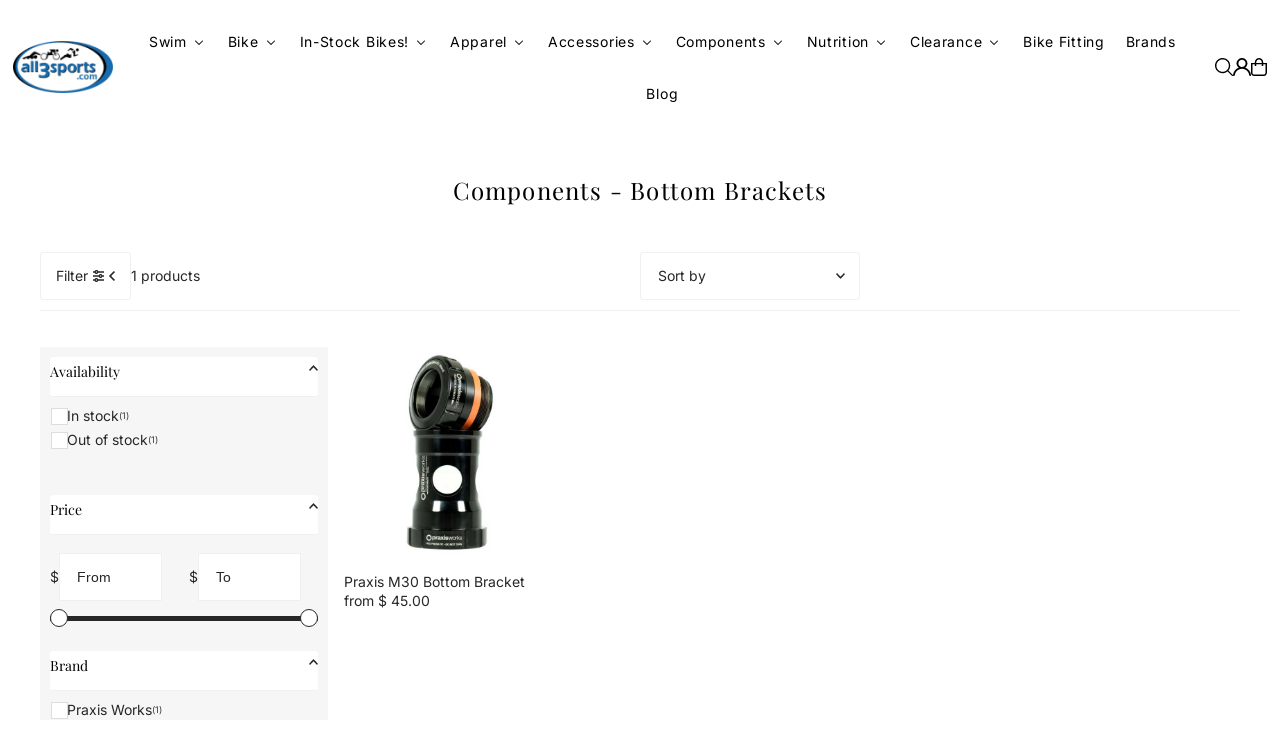

--- FILE ---
content_type: text/html; charset=utf-8
request_url: https://www.all3sports.com/collections/components-bottom-brackets/praxis-works
body_size: 34818
content:















<!DOCTYPE html>
<html class="no-js" lang="en">
<head>
  <meta charset="utf-8" />
  <meta name="viewport" content="width=device-width, initial-scale=1">

  <!-- Establish early connection to external domains -->
  <link rel="preconnect" href="https://cdn.shopify.com" crossorigin>
  <link rel="preconnect" href="https://fonts.shopify.com" crossorigin>
  <link rel="preconnect" href="https://monorail-edge.shopifysvc.com">
  <link rel="preconnect" href="//ajax.googleapis.com" crossorigin /><!-- Preload onDomain stylesheets and script libraries -->
  <link href="//www.all3sports.com/cdn/shop/t/16/assets/stylesheet.css?v=165734862479900568461740508719" rel="stylesheet" type="text/css" media="all" />
  <link rel="preload" as="font" href="//www.all3sports.com/cdn/fonts/inter/inter_n4.b2a3f24c19b4de56e8871f609e73ca7f6d2e2bb9.woff2" type="font/woff2" crossorigin>
  <link rel="preload" as="font" href="//www.all3sports.com/cdn/fonts/inter/inter_n4.b2a3f24c19b4de56e8871f609e73ca7f6d2e2bb9.woff2" type="font/woff2" crossorigin>
  <link rel="preload" as="font" href="//www.all3sports.com/cdn/fonts/playfair_display/playfairdisplay_n4.9980f3e16959dc89137cc1369bfc3ae98af1deb9.woff2" type="font/woff2" crossorigin>
  <link href="//www.all3sports.com/cdn/shop/t/16/assets/eventemitter3.min.js?v=148202183930229300091740508719" as="script" rel="preload">
  <link href="//www.all3sports.com/cdn/shop/t/16/assets/vendor-video.js?v=112486824910932804751740508719" as="script" rel="preload">
  <link href="//www.all3sports.com/cdn/shop/t/16/assets/theme.js?v=64747010470842460171740508719" as="script" rel="preload">


  <link rel="shortcut icon" href="//www.all3sports.com/cdn/shop/files/All3_Favicon.png?crop=center&height=32&v=1738357601&width=32" type="image/png" />
  <link rel="canonical" href="https://www.all3sports.com/collections/components-bottom-brackets/praxis-works" />

  <title>Components - Bottom Brackets &ndash; all3sports</title>
  

  




<meta property="og:site_name" content="all3sports">
<meta property="og:url" content="">
<meta property="og:title" content="Components - Bottom Brackets">
<meta property="og:type" content="product.group">
<meta property="og:description" content="">





  <meta name="twitter:site" content="@all3sportscom">

<meta name="twitter:title" content="Components - Bottom Brackets">
<meta name="twitter:description" content="">
<meta name="twitter:domain" content="">

  

  <style data-shopify>
:root {
    --main-family: Inter, sans-serif;
    --main-weight: 400;
    --main-style: normal;
    --main-spacing: 0em;
    --nav-family: Inter, sans-serif;
    --nav-weight: 400;
    --nav-style: normal;
    --heading-family: "Playfair Display", serif;
    --heading-weight: 400;
    --heading-style: normal;
    --heading-spacing: 0.050em;

    --font-size: 14px;
    --base-font-size: 14px;
    --h1-size: 24px;
    --h2-size: 24px;
    --h3-size: 24px;
    --nav-size: 14px;
    --nav-spacing: 0.050em;
    --font-size-sm: calc(14px - 2px);

    --homepage-scroll-color: #000;
    --homepage-scroll-background: #fff;
    --pre-scroll-color: #000000;
    --pre-scroll-background: transparent;

    --secondary-color: #f6f6f6;
    --background: #ffffff;
    --header-color: #000000;
    --text-color: #272727;
    --sale-color: #c60808;
    --dotted-color: #f0f0f0;
    --button-color: #000000;
    --button-hover: #000000;
    --button-text: #ffffff;
    --secondary-button-color: #ddd;
    --secondary-button-hover: #999;
    --secondary-button-text: #000;
    --new-background: #000000;
    --new-color: #fff;
    --sale-icon-background: #000000;
    --sale-icon-color: #fff;
    --soldout-background: #000000;
    --soldout-text: #ffffff;
    --custom-background: #000000;
    --custom-color: #fff;
    --fb-share: #1da1f2;
    --tw-share: #3b5998;
    --pin-share: #bd081c;
    --footer-background: #eeeeee;
    --footer-text: #000000;
    --footer-button: #000000;
    --footer-button-text: #ffffff;
    --cs1-color: #000;
    --cs1-background: #ffffff;
    --cs2-color: #000;
    --cs2-background: #f5f5f5;
    --cs3-color: #ffffff;
    --cs3-background: #222222;
    --custom-icon-color: var(--text-color);
    --custom-icon-background: var(--background);
    --error-msg-dark: #e81000;
    --error-msg-light: #ffeae8;
    --success-msg-dark: #007f5f;
    --success-msg-light: #e5fff8;
    --free-shipping-bg: #ac5f1f;
    --free-shipping-text: #fff;
    --error-color: #c60808;
    --error-color-light: #fdd0d0;
    --keyboard-focus: #ACACAC;
    --focus-border-style: dotted;
    --focus-border-weight: 1px;
    --section-padding: 45px;
    --section-title-align: center;
    --section-title-border: 0px;
    --border-width: 190px;
    --grid-column-gap: px;
    --details-align: left;
    --select-arrow-bg: url(//www.all3sports.com/cdn/shop/t/16/assets/select-arrow.png?v=112595941721225094991740508719);
    --icon-border-color: #ffffff;
    --color-filter-size: 25px;
    --disabled-text: #a7a7a7;
    --listing-size-color: #8d8d8d;

    --upsell-border-color: #f2f2f2;

    --star-active: rgb(39, 39, 39);
    --star-inactive: rgb(243, 243, 243);

    --color-body-text: var(--text-color);
    --color-body: var(--background);
    --color-bg: var(--background);

    --section-background: transparent;
    --section-overlay-color: 0, 0, 0;
    --section-overlay-opacity: 0;
    --placeholder-background: rgba(39, 39, 39, 0.1);
    --placeholder-fill: rgba(39, 39, 39, 0.2);
    --line-item-transform: scale(0.8) translateY(calc(-25px - 0.25em)) translateX(10px);

  }
  @media (max-width: 740px) {
     :root {
       --font-size: calc(14px - (14px * 0.15));
       --nav-size: calc(14px - (14px * 0.15));
       --h1-size: calc(24px - (24px * 0.15));
       --h2-size: calc(24px - (24px * 0.15));
       --h3-size: calc(24px - (24px * 0.15));
     }
   }
</style>


  <link rel="stylesheet" href="//www.all3sports.com/cdn/shop/t/16/assets/stylesheet.css?v=165734862479900568461740508719" type="text/css">

  <style>
  @font-face {
  font-family: Inter;
  font-weight: 400;
  font-style: normal;
  font-display: swap;
  src: url("//www.all3sports.com/cdn/fonts/inter/inter_n4.b2a3f24c19b4de56e8871f609e73ca7f6d2e2bb9.woff2") format("woff2"),
       url("//www.all3sports.com/cdn/fonts/inter/inter_n4.af8052d517e0c9ffac7b814872cecc27ae1fa132.woff") format("woff");
}

  @font-face {
  font-family: Inter;
  font-weight: 400;
  font-style: normal;
  font-display: swap;
  src: url("//www.all3sports.com/cdn/fonts/inter/inter_n4.b2a3f24c19b4de56e8871f609e73ca7f6d2e2bb9.woff2") format("woff2"),
       url("//www.all3sports.com/cdn/fonts/inter/inter_n4.af8052d517e0c9ffac7b814872cecc27ae1fa132.woff") format("woff");
}

  @font-face {
  font-family: "Playfair Display";
  font-weight: 400;
  font-style: normal;
  font-display: swap;
  src: url("//www.all3sports.com/cdn/fonts/playfair_display/playfairdisplay_n4.9980f3e16959dc89137cc1369bfc3ae98af1deb9.woff2") format("woff2"),
       url("//www.all3sports.com/cdn/fonts/playfair_display/playfairdisplay_n4.c562b7c8e5637886a811d2a017f9e023166064ee.woff") format("woff");
}

  @font-face {
  font-family: Inter;
  font-weight: 700;
  font-style: normal;
  font-display: swap;
  src: url("//www.all3sports.com/cdn/fonts/inter/inter_n7.02711e6b374660cfc7915d1afc1c204e633421e4.woff2") format("woff2"),
       url("//www.all3sports.com/cdn/fonts/inter/inter_n7.6dab87426f6b8813070abd79972ceaf2f8d3b012.woff") format("woff");
}

  @font-face {
  font-family: Inter;
  font-weight: 400;
  font-style: italic;
  font-display: swap;
  src: url("//www.all3sports.com/cdn/fonts/inter/inter_i4.feae1981dda792ab80d117249d9c7e0f1017e5b3.woff2") format("woff2"),
       url("//www.all3sports.com/cdn/fonts/inter/inter_i4.62773b7113d5e5f02c71486623cf828884c85c6e.woff") format("woff");
}

  @font-face {
  font-family: Inter;
  font-weight: 700;
  font-style: italic;
  font-display: swap;
  src: url("//www.all3sports.com/cdn/fonts/inter/inter_i7.b377bcd4cc0f160622a22d638ae7e2cd9b86ea4c.woff2") format("woff2"),
       url("//www.all3sports.com/cdn/fonts/inter/inter_i7.7c69a6a34e3bb44fcf6f975857e13b9a9b25beb4.woff") format("woff");
}

  </style>

  
  <script>window.performance && window.performance.mark && window.performance.mark('shopify.content_for_header.start');</script><meta name="facebook-domain-verification" content="mplbuxxnvjojaa36rqa7kwqyqg32q8">
<meta name="facebook-domain-verification" content="t7vcttazajde83py62yatbux75nxtn">
<meta id="shopify-digital-wallet" name="shopify-digital-wallet" content="/9106368/digital_wallets/dialog">
<meta name="shopify-checkout-api-token" content="c71dea998f143a7001e87231df40b4ae">
<meta id="in-context-paypal-metadata" data-shop-id="9106368" data-venmo-supported="true" data-environment="production" data-locale="en_US" data-paypal-v4="true" data-currency="USD">
<link rel="alternate" type="application/atom+xml" title="Feed" href="/collections/components-bottom-brackets/praxis-works.atom" />
<link rel="alternate" type="application/json+oembed" href="https://www.all3sports.com/collections/components-bottom-brackets/praxis-works.oembed">
<script async="async" src="/checkouts/internal/preloads.js?locale=en-US"></script>
<script id="shopify-features" type="application/json">{"accessToken":"c71dea998f143a7001e87231df40b4ae","betas":["rich-media-storefront-analytics"],"domain":"www.all3sports.com","predictiveSearch":true,"shopId":9106368,"locale":"en"}</script>
<script>var Shopify = Shopify || {};
Shopify.shop = "agencythe-2.myshopify.com";
Shopify.locale = "en";
Shopify.currency = {"active":"USD","rate":"1.0"};
Shopify.country = "US";
Shopify.theme = {"name":"Updated Icon","id":130241953886,"schema_name":"Icon","schema_version":"11.1.0","theme_store_id":686,"role":"main"};
Shopify.theme.handle = "null";
Shopify.theme.style = {"id":null,"handle":null};
Shopify.cdnHost = "www.all3sports.com/cdn";
Shopify.routes = Shopify.routes || {};
Shopify.routes.root = "/";</script>
<script type="module">!function(o){(o.Shopify=o.Shopify||{}).modules=!0}(window);</script>
<script>!function(o){function n(){var o=[];function n(){o.push(Array.prototype.slice.apply(arguments))}return n.q=o,n}var t=o.Shopify=o.Shopify||{};t.loadFeatures=n(),t.autoloadFeatures=n()}(window);</script>
<script id="shop-js-analytics" type="application/json">{"pageType":"collection"}</script>
<script defer="defer" async type="module" src="//www.all3sports.com/cdn/shopifycloud/shop-js/modules/v2/client.init-shop-cart-sync_C5BV16lS.en.esm.js"></script>
<script defer="defer" async type="module" src="//www.all3sports.com/cdn/shopifycloud/shop-js/modules/v2/chunk.common_CygWptCX.esm.js"></script>
<script type="module">
  await import("//www.all3sports.com/cdn/shopifycloud/shop-js/modules/v2/client.init-shop-cart-sync_C5BV16lS.en.esm.js");
await import("//www.all3sports.com/cdn/shopifycloud/shop-js/modules/v2/chunk.common_CygWptCX.esm.js");

  window.Shopify.SignInWithShop?.initShopCartSync?.({"fedCMEnabled":true,"windoidEnabled":true});

</script>
<script>(function() {
  var isLoaded = false;
  function asyncLoad() {
    if (isLoaded) return;
    isLoaded = true;
    var urls = ["https:\/\/scripttags.justuno.com\/shopify_justuno_9106368_70565.js?shop=agencythe-2.myshopify.com","https:\/\/cdn-scripts.signifyd.com\/shopify\/script-tag.js?shop=agencythe-2.myshopify.com","\/\/cdn.luckyorange.com\/w.js?shop=agencythe-2.myshopify.com","https:\/\/assets1.adroll.com\/shopify\/latest\/j\/shopify_rolling_bootstrap_v2.js?adroll_adv_id=T7ZGQT5FW5AF7OTHR7LZ4E\u0026adroll_pix_id=MJBIBFWPPZASZLM5RG424L\u0026shop=agencythe-2.myshopify.com","\/\/cdn.shopify.com\/s\/files\/1\/0875\/2064\/files\/easyvideo-1.0.0.js?shop=agencythe-2.myshopify.com","https:\/\/customer-first-focus.b-cdn.net\/cffPCLoader_min.js?shop=agencythe-2.myshopify.com","https:\/\/chimpstatic.com\/mcjs-connected\/js\/users\/b251a21a84235725fc2511686\/0c9116792c42af6eddac38ba5.js?shop=agencythe-2.myshopify.com","https:\/\/na.shgcdn3.com\/pixel-collector.js?shop=agencythe-2.myshopify.com"];
    for (var i = 0; i < urls.length; i++) {
      var s = document.createElement('script');
      s.type = 'text/javascript';
      s.async = true;
      s.src = urls[i];
      var x = document.getElementsByTagName('script')[0];
      x.parentNode.insertBefore(s, x);
    }
  };
  if(window.attachEvent) {
    window.attachEvent('onload', asyncLoad);
  } else {
    window.addEventListener('load', asyncLoad, false);
  }
})();</script>
<script id="__st">var __st={"a":9106368,"offset":-18000,"reqid":"4592179d-0f87-48c3-b7e7-42b22246a535-1768812192","pageurl":"www.all3sports.com\/collections\/components-bottom-brackets\/praxis-works","u":"5207df3f68a1","p":"collection","rtyp":"collection","rid":33176060020};</script>
<script>window.ShopifyPaypalV4VisibilityTracking = true;</script>
<script id="captcha-bootstrap">!function(){'use strict';const t='contact',e='account',n='new_comment',o=[[t,t],['blogs',n],['comments',n],[t,'customer']],c=[[e,'customer_login'],[e,'guest_login'],[e,'recover_customer_password'],[e,'create_customer']],r=t=>t.map((([t,e])=>`form[action*='/${t}']:not([data-nocaptcha='true']) input[name='form_type'][value='${e}']`)).join(','),a=t=>()=>t?[...document.querySelectorAll(t)].map((t=>t.form)):[];function s(){const t=[...o],e=r(t);return a(e)}const i='password',u='form_key',d=['recaptcha-v3-token','g-recaptcha-response','h-captcha-response',i],f=()=>{try{return window.sessionStorage}catch{return}},m='__shopify_v',_=t=>t.elements[u];function p(t,e,n=!1){try{const o=window.sessionStorage,c=JSON.parse(o.getItem(e)),{data:r}=function(t){const{data:e,action:n}=t;return t[m]||n?{data:e,action:n}:{data:t,action:n}}(c);for(const[e,n]of Object.entries(r))t.elements[e]&&(t.elements[e].value=n);n&&o.removeItem(e)}catch(o){console.error('form repopulation failed',{error:o})}}const l='form_type',E='cptcha';function T(t){t.dataset[E]=!0}const w=window,h=w.document,L='Shopify',v='ce_forms',y='captcha';let A=!1;((t,e)=>{const n=(g='f06e6c50-85a8-45c8-87d0-21a2b65856fe',I='https://cdn.shopify.com/shopifycloud/storefront-forms-hcaptcha/ce_storefront_forms_captcha_hcaptcha.v1.5.2.iife.js',D={infoText:'Protected by hCaptcha',privacyText:'Privacy',termsText:'Terms'},(t,e,n)=>{const o=w[L][v],c=o.bindForm;if(c)return c(t,g,e,D).then(n);var r;o.q.push([[t,g,e,D],n]),r=I,A||(h.body.append(Object.assign(h.createElement('script'),{id:'captcha-provider',async:!0,src:r})),A=!0)});var g,I,D;w[L]=w[L]||{},w[L][v]=w[L][v]||{},w[L][v].q=[],w[L][y]=w[L][y]||{},w[L][y].protect=function(t,e){n(t,void 0,e),T(t)},Object.freeze(w[L][y]),function(t,e,n,w,h,L){const[v,y,A,g]=function(t,e,n){const i=e?o:[],u=t?c:[],d=[...i,...u],f=r(d),m=r(i),_=r(d.filter((([t,e])=>n.includes(e))));return[a(f),a(m),a(_),s()]}(w,h,L),I=t=>{const e=t.target;return e instanceof HTMLFormElement?e:e&&e.form},D=t=>v().includes(t);t.addEventListener('submit',(t=>{const e=I(t);if(!e)return;const n=D(e)&&!e.dataset.hcaptchaBound&&!e.dataset.recaptchaBound,o=_(e),c=g().includes(e)&&(!o||!o.value);(n||c)&&t.preventDefault(),c&&!n&&(function(t){try{if(!f())return;!function(t){const e=f();if(!e)return;const n=_(t);if(!n)return;const o=n.value;o&&e.removeItem(o)}(t);const e=Array.from(Array(32),(()=>Math.random().toString(36)[2])).join('');!function(t,e){_(t)||t.append(Object.assign(document.createElement('input'),{type:'hidden',name:u})),t.elements[u].value=e}(t,e),function(t,e){const n=f();if(!n)return;const o=[...t.querySelectorAll(`input[type='${i}']`)].map((({name:t})=>t)),c=[...d,...o],r={};for(const[a,s]of new FormData(t).entries())c.includes(a)||(r[a]=s);n.setItem(e,JSON.stringify({[m]:1,action:t.action,data:r}))}(t,e)}catch(e){console.error('failed to persist form',e)}}(e),e.submit())}));const S=(t,e)=>{t&&!t.dataset[E]&&(n(t,e.some((e=>e===t))),T(t))};for(const o of['focusin','change'])t.addEventListener(o,(t=>{const e=I(t);D(e)&&S(e,y())}));const B=e.get('form_key'),M=e.get(l),P=B&&M;t.addEventListener('DOMContentLoaded',(()=>{const t=y();if(P)for(const e of t)e.elements[l].value===M&&p(e,B);[...new Set([...A(),...v().filter((t=>'true'===t.dataset.shopifyCaptcha))])].forEach((e=>S(e,t)))}))}(h,new URLSearchParams(w.location.search),n,t,e,['guest_login'])})(!0,!0)}();</script>
<script integrity="sha256-4kQ18oKyAcykRKYeNunJcIwy7WH5gtpwJnB7kiuLZ1E=" data-source-attribution="shopify.loadfeatures" defer="defer" src="//www.all3sports.com/cdn/shopifycloud/storefront/assets/storefront/load_feature-a0a9edcb.js" crossorigin="anonymous"></script>
<script data-source-attribution="shopify.dynamic_checkout.dynamic.init">var Shopify=Shopify||{};Shopify.PaymentButton=Shopify.PaymentButton||{isStorefrontPortableWallets:!0,init:function(){window.Shopify.PaymentButton.init=function(){};var t=document.createElement("script");t.src="https://www.all3sports.com/cdn/shopifycloud/portable-wallets/latest/portable-wallets.en.js",t.type="module",document.head.appendChild(t)}};
</script>
<script data-source-attribution="shopify.dynamic_checkout.buyer_consent">
  function portableWalletsHideBuyerConsent(e){var t=document.getElementById("shopify-buyer-consent"),n=document.getElementById("shopify-subscription-policy-button");t&&n&&(t.classList.add("hidden"),t.setAttribute("aria-hidden","true"),n.removeEventListener("click",e))}function portableWalletsShowBuyerConsent(e){var t=document.getElementById("shopify-buyer-consent"),n=document.getElementById("shopify-subscription-policy-button");t&&n&&(t.classList.remove("hidden"),t.removeAttribute("aria-hidden"),n.addEventListener("click",e))}window.Shopify?.PaymentButton&&(window.Shopify.PaymentButton.hideBuyerConsent=portableWalletsHideBuyerConsent,window.Shopify.PaymentButton.showBuyerConsent=portableWalletsShowBuyerConsent);
</script>
<script data-source-attribution="shopify.dynamic_checkout.cart.bootstrap">document.addEventListener("DOMContentLoaded",(function(){function t(){return document.querySelector("shopify-accelerated-checkout-cart, shopify-accelerated-checkout")}if(t())Shopify.PaymentButton.init();else{new MutationObserver((function(e,n){t()&&(Shopify.PaymentButton.init(),n.disconnect())})).observe(document.body,{childList:!0,subtree:!0})}}));
</script>
<link id="shopify-accelerated-checkout-styles" rel="stylesheet" media="screen" href="https://www.all3sports.com/cdn/shopifycloud/portable-wallets/latest/accelerated-checkout-backwards-compat.css" crossorigin="anonymous">
<style id="shopify-accelerated-checkout-cart">
        #shopify-buyer-consent {
  margin-top: 1em;
  display: inline-block;
  width: 100%;
}

#shopify-buyer-consent.hidden {
  display: none;
}

#shopify-subscription-policy-button {
  background: none;
  border: none;
  padding: 0;
  text-decoration: underline;
  font-size: inherit;
  cursor: pointer;
}

#shopify-subscription-policy-button::before {
  box-shadow: none;
}

      </style>

<script>window.performance && window.performance.mark && window.performance.mark('shopify.content_for_header.end');</script>
  





  <script type="text/javascript">
    
      window.__shgMoneyFormat = window.__shgMoneyFormat || {"USD":{"currency":"USD","currency_symbol":"$","currency_symbol_location":"left","decimal_places":2,"decimal_separator":".","thousands_separator":","}};
    
    window.__shgCurrentCurrencyCode = window.__shgCurrentCurrencyCode || {
      currency: "USD",
      currency_symbol: "$",
      decimal_separator: ".",
      thousands_separator: ",",
      decimal_places: 2,
      currency_symbol_location: "left"
    };
  </script>





  

<script type="text/javascript">
  
    window.SHG_CUSTOMER = null;
  
</script>








<!-- BEGIN app block: shopify://apps/buddha-mega-menu-navigation/blocks/megamenu/dbb4ce56-bf86-4830-9b3d-16efbef51c6f -->
<script>
        var productImageAndPrice = [],
            collectionImages = [],
            articleImages = [],
            mmLivIcons = false,
            mmFlipClock = false,
            mmFixesUseJquery = false,
            mmNumMMI = 11,
            mmSchemaTranslation = {},
            mmMenuStrings =  {"menuStrings":{"default":{"Swim":"Swim"," ":" ","Wetsuits":"Wetsuits","   Men's Wetsuits":"   Men's Wetsuits","   Women's Wetsuits":"   Women's Wetsuits","   Wetsuit Accessories":"   Wetsuit Accessories","Swim Gear":"Swim Gear","   Swim Accessories":"   Swim Accessories","   Swim Caps":"   Swim Caps","   Training Tools":"   Training Tools"," ":" ","Swim Etc.":"Swim Etc.","   Men's Swimwear":"   Men's Swimwear","   Women's Swimwear":"   Women's Swimwear","   Swimskin":"   Swimskin","   Goggles":"   Goggles","Bike":"Bike","SALE BIKES!":"SALE BIKES!","Triathlon Bikes":"Triathlon Bikes","Road Bikes":"Road Bikes","Adventure/Gravel Bikes":"Adventure/Gravel Bikes","Cyclocross Bikes":"Cyclocross Bikes","e-Bikes":"e-Bikes","Mountain Bikes":"Mountain Bikes","Urban/City Bikes":"Urban/City Bikes","Kid's Bikes":"Kid's Bikes","Bike Accessories":"Bike Accessories","  Computers":"  Computers","  Lights & Locks":"  Lights & Locks","  Bike Hydration":"  Bike Hydration","  Bike Maintenance":"  Bike Maintenance","  Bike Trainers":"  Bike Trainers","  Bike Travel Cases":"  Bike Travel Cases","  Helmets":"  Helmets","In-Stock Bikes!":"In-Stock Bikes!","Shop In-Stock Bikes by Category":"Shop In-Stock Bikes by Category","  In-Stock Tri Bikes":"  In-Stock Tri Bikes","  In-Stock Road Bikes":"  In-Stock Road Bikes","  In-Stock Gravel Bikes":"  In-Stock Gravel Bikes","  In-Stock Mountain Bikes":"  In-Stock Mountain Bikes","Apparel":"Apparel","Men's Apparel":"Men's Apparel","  Triathlon":"  Triathlon","    Tri Jerseys":"    Tri Jerseys","    Tri Shorts":"    Tri Shorts","    Tri Suits":"    Tri Suits","  Cycling ":"  Cycling ","    Jerseys":"    Jerseys","    Bibs & Shorts":"    Bibs & Shorts","    Cycling Shoes":"    Cycling Shoes","    Gloves":"    Gloves","  Swim Apparel":"  Swim Apparel","  Run Apparel":"  Run Apparel","Women's Apparel":"Women's Apparel","  Cyling":"  Cyling","Hats/Visors":"Hats/Visors","Winter Wear":"Winter Wear","Socks":"Socks","Compression":"Compression","Accessories":"Accessories"," Accessories":" Accessories","  Bags, Storage Boxes":"  Bags, Storage Boxes","  Bike Storage, Cases":"  Bike Storage, Cases","  Body Care":"  Body Care","  Car Racks":"  Car Racks","  Sport Glasses":"  Sport Glasses","  Guards, Protectors, Fenders, Racks":"  Guards, Protectors, Fenders, Racks","  Hydration":"  Hydration","  Lights, Locks":"  Lights, Locks","  Trainers":"  Trainers","  Safety":"  Safety","Electronics":"Electronics","  Electronic Accessories":"  Electronic Accessories","  Computer":"  Computer","  Power Meter":"  Power Meter","  GPS Watches":"  GPS Watches","Bike Care":"Bike Care","  Lubes, Cleaners":"  Lubes, Cleaners","  Pumps, Inflation":"  Pumps, Inflation","  Tools":"  Tools","  Work, Display Stand":"  Work, Display Stand","Components":"Components"," Components":" Components","  Bar Tape, Grips":"  Bar Tape, Grips","  Bearings, Headsets":"  Bearings, Headsets","  Bottom Brackets":"  Bottom Brackets","  Brakes":"  Brakes","  Cables, Housing":"  Cables, Housing","  Cassettes, Chains":"  Cassettes, Chains","  Cranks, Chanrings":"  Cranks, Chanrings","  Derailleurs, Shifters":"  Derailleurs, Shifters","Electronic Shifting Accessories":"Electronic Shifting Accessories","Forks":"Forks","Pedals":"Pedals","Saddles":"Saddles","Seatposts, Stems, Handlebars":"Seatposts, Stems, Handlebars","Tires, Tubes, Sealant":"Tires, Tubes, Sealant","Wheels":"Wheels","Nutrition":"Nutrition"," Nutrition":" Nutrition","Bars":"Bars","Electrolyte Mixes":"Electrolyte Mixes","Gels":"Gels","Recovery Mixes":"Recovery Mixes","Supplements, Salts":"Supplements, Salts","Chews":"Chews","Clearance":"Clearance","Categories":"Categories","Men's Apparel Clearance":"Men's Apparel Clearance","Women's Apparel Clearance":"Women's Apparel Clearance","Accessories Clearance":"Accessories Clearance","Component Clearance":"Component Clearance","Bike Clearance":"Bike Clearance","Wetsuits Clearance":"Wetsuits Clearance","Bike Fitting":"Bike Fitting","Brands":"Brands","Blog":"Blog"}},"additional":{"default":{"NEW":"NEW","SALE":"SALE","HOT":"HOT"}}} ,
            mmShopLocale = "en",
            mmShopLocaleCollectionsRoute = "/collections",
            mmSchemaDesignJSON = [{"action":"menu-select","value":"mm-automatic"},{"action":"design","setting":"font_family","value":"Default"},{"action":"design","setting":"font_size","value":"13px"},{"action":"design","setting":"text_color","value":"#222222"},{"action":"design","setting":"link_hover_color","value":"#0da19a"},{"action":"design","setting":"link_color","value":"#4e4e4e"},{"action":"design","setting":"background_hover_color","value":"#f9f9f9"},{"action":"design","setting":"background_color","value":"#ffffff"},{"action":"design","setting":"price_color","value":"#0da19a"},{"action":"design","setting":"contact_right_btn_text_color","value":"#ffffff"},{"action":"design","setting":"contact_right_btn_bg_color","value":"#3A3A3A"},{"action":"design","setting":"contact_left_bg_color","value":"#3A3A3A"},{"action":"design","setting":"contact_left_alt_color","value":"#CCCCCC"},{"action":"design","setting":"contact_left_text_color","value":"#f1f1f0"},{"action":"design","setting":"addtocart_enable","value":"true"},{"action":"design","setting":"addtocart_text_color","value":"#333333"},{"action":"design","setting":"addtocart_background_color","value":"#ffffff"},{"action":"design","setting":"addtocart_text_hover_color","value":"#ffffff"},{"action":"design","setting":"addtocart_background_hover_color","value":"#0da19a"},{"action":"design","setting":"countdown_color","value":"#ffffff"},{"action":"design","setting":"countdown_background_color","value":"#333333"},{"action":"design","setting":"vertical_font_family","value":"Default"},{"action":"design","setting":"vertical_font_size","value":"13px"},{"action":"design","setting":"vertical_text_color","value":"#ffffff"},{"action":"design","setting":"vertical_link_color","value":"#ffffff"},{"action":"design","setting":"vertical_link_hover_color","value":"#ffffff"},{"action":"design","setting":"vertical_price_color","value":"#ffffff"},{"action":"design","setting":"vertical_contact_right_btn_text_color","value":"#ffffff"},{"action":"design","setting":"vertical_addtocart_enable","value":"true"},{"action":"design","setting":"vertical_addtocart_text_color","value":"#ffffff"},{"action":"design","setting":"vertical_countdown_color","value":"#ffffff"},{"action":"design","setting":"vertical_countdown_background_color","value":"#333333"},{"action":"design","setting":"vertical_background_color","value":"#017b86"},{"action":"design","setting":"vertical_addtocart_background_color","value":"#333333"},{"action":"design","setting":"vertical_contact_right_btn_bg_color","value":"#333333"},{"action":"design","setting":"vertical_contact_left_alt_color","value":"#333333"}],
            mmDomChangeSkipUl = "",
            buddhaMegaMenuShop = "agencythe-2.myshopify.com",
            mmWireframeCompression = "0",
            mmExtensionAssetUrl = "https://cdn.shopify.com/extensions/019abe06-4a3f-7763-88da-170e1b54169b/mega-menu-151/assets/";var bestSellersHTML = '';var newestProductsHTML = '';/* get link lists api */
        var linkLists={"main-menu" : {"title":"Main Menu", "items":["http://agencythe-2.myshopify.com/collections/swim","http://agencythe-2.myshopify.com/collections/bike","http://agencythe-2.myshopify.com/collections/run","https://www.all3sports.com/pages/search-results-page?q=Apparel","https://www.all3sports.com/pages/search-results-page?q=Gear","https://www.all3sports.com/pages/search-results-page?q=Nutrition","https://www.all3sports.com/pages/search-results-page?q=Clearance",]},"footer" : {"title":"Footer", "items":["/pages/about-us","/pages/atlanta-location","/pages/bike-fit-measurements","/pages/buying-a-bike-online","/pages/wetsuit-101","/blogs/news",]},"customer-service" : {"title":"Customer Service", "items":["/pages/returns-policy","/pages/price-match","/pages/coupons","/pages/shipping","/pages/gift-cards","/pages/shopping-and-checkout","/pages/contact-us","/pages/terms-of-use","/pages/privacy-notice",]},"brands" : {"title":"Brands", "items":["/collections/2xu","/collections/aqua-sphere","/collections/castelli","/collections/coeur","/collections/giro","/collections/kask-helmets","/collections/orca","/collections/pearl-izumi","/collections/shimano","/collections/sram","/collections/tyr","/collections/zipp","/collections/zoot-sports","/collections/wahoo-fitness",]},"customer-account-main-menu" : {"title":"Customer account main menu", "items":["/","https://shopify.com/9106368/account/orders?locale=en&amp;region_country=US",]},};/*ENDPARSE*/

        linkLists["force-mega-menu"]={};linkLists["force-mega-menu"].title="Icon Theme - Mega Menu";linkLists["force-mega-menu"].items=[1];

        /* set product prices *//* get the collection images *//* get the article images *//* customer fixes */
        var mmThemeFixesBefore = function(){ if (selectedMenu=="force-mega-menu" && tempMenuObject.u.matches("nav>.js-accordion-mobile-nav") && (typeof _enableMMMobileThemeScript == "undefined")) { tempMenuObject.skipCheck = true; tempMenuObject.forceMenu = true; tempMenuObject.liClasses = "js-accordion-header c-accordion__header"; tempMenuObject.aClasses = "js-accordion-link c-accordion__link"; tempMenuObject.liItems = mmNot(tempMenuObject.u.children, ".mobile-menu__item"); } else if (selectedMenu=="force-mega-menu" && tempMenuObject.u.matches("#main-nav")) { tempMenuObject.forceMenu = true; tempMenuObject.skipCheck = true; tempMenuObject.liClasses = "navigation__menuitem js-doubletap-to-go js-menuitem"; tempMenuObject.aClasses = "navigation__menulink js-menu-link"; tempMenuObject.liItems = tempMenuObject.u.children; } }; 
        

        var mmWireframe = {"html" : "<li class=\"buddha-menu-item\" itemId=\"j6GZt\"  ><a data-href=\"/collections/swim\" href=\"/collections/swim\" aria-label=\"Swim\" data-no-instant=\"\" onclick=\"mmGoToPage(this, event); return false;\"  ><span class=\"mm-title\">Swim</span><i class=\"mm-arrow mm-angle-down\" aria-hidden=\"true\"></i><span class=\"toggle-menu-btn\" style=\"display:none;\" title=\"Toggle menu\" onclick=\"return toggleSubmenu(this)\"><span class=\"mm-arrow-icon\"><span class=\"bar-one\"></span><span class=\"bar-two\"></span></span></span></a><ul class=\"mm-submenu simple   mm-last-level\"><li submenu-columns=\"1\" item-type=\"link-list\"  ><div class=\"mega-menu-item-container\"  ><div class=\"mm-list-name\"  ><span  ><span class=\"mm-title\"> </span></span></div><ul class=\"mm-submenu link-list   mm-last-level\"><li  ><a data-href=\"/collections/wetsuits\" href=\"/collections/wetsuits\" aria-label=\"Wetsuits\" data-no-instant=\"\" onclick=\"mmGoToPage(this, event); return false;\"  ><span class=\"mm-title\">Wetsuits</span></a></li><li  ><a data-href=\"/collections/swim-wetsuits-mens\" href=\"/collections/swim-wetsuits-mens\" aria-label=\"   Men's Wetsuits\" data-no-instant=\"\" onclick=\"mmGoToPage(this, event); return false;\"  ><span class=\"mm-title\">   Men's Wetsuits</span></a></li><li  ><a data-href=\"/collections/swim-wetsuits-womens\" href=\"/collections/swim-wetsuits-womens\" aria-label=\"   Women's Wetsuits\" data-no-instant=\"\" onclick=\"mmGoToPage(this, event); return false;\"  ><span class=\"mm-title\">   Women's Wetsuits</span></a></li><li  ><a data-href=\"/collections/wetsuit-accessories\" href=\"/collections/wetsuit-accessories\" aria-label=\"   Wetsuit Accessories\" data-no-instant=\"\" onclick=\"mmGoToPage(this, event); return false;\"  ><span class=\"mm-title\">   Wetsuit Accessories</span></a></li></ul></div></li><li submenu-columns=\"1\" item-type=\"link-list\"  ><div class=\"mega-menu-item-container\"  ><div class=\"mm-list-name\"  ><span  ><span class=\"mm-title\"> </span></span></div><ul class=\"mm-submenu link-list   mm-last-level\"><li  ><a data-href=\"/collections/swim-gear\" href=\"/collections/swim-gear\" aria-label=\"Swim Gear\" data-no-instant=\"\" onclick=\"mmGoToPage(this, event); return false;\"  ><span class=\"mm-title\">Swim Gear</span></a></li><li  ><a data-href=\"/collections/swim-accessories\" href=\"/collections/swim-accessories\" aria-label=\"   Swim Accessories\" data-no-instant=\"\" onclick=\"mmGoToPage(this, event); return false;\"  ><span class=\"mm-title\">   Swim Accessories</span></a></li><li  ><a data-href=\"/collections/swim-caps\" href=\"/collections/swim-caps\" aria-label=\"   Swim Caps\" data-no-instant=\"\" onclick=\"mmGoToPage(this, event); return false;\"  ><span class=\"mm-title\">   Swim Caps</span></a></li><li  ><a data-href=\"/collections/training-tools\" href=\"/collections/training-tools\" aria-label=\"   Training Tools\" data-no-instant=\"\" onclick=\"mmGoToPage(this, event); return false;\"  ><span class=\"mm-title\">   Training Tools</span></a></li></ul></div></li><li submenu-columns=\"1\" item-type=\"link-list\" class=\"mm-no-name\"  ><div class=\"mega-menu-item-container\"  ><div class=\"mm-list-name\"  ><span  ><span class=\"mm-title\"></span></span></div><ul class=\"mm-submenu link-list   mm-last-level\"><li  ><a data-href=\"/collections/swim-etc\" href=\"/collections/swim-etc\" aria-label=\"Swim Etc.\" data-no-instant=\"\" onclick=\"mmGoToPage(this, event); return false;\"  ><span class=\"mm-title\">Swim Etc.</span></a></li><li  ><a data-href=\"/collections/mens-swimwear\" href=\"/collections/mens-swimwear\" aria-label=\"   Men's Swimwear\" data-no-instant=\"\" onclick=\"mmGoToPage(this, event); return false;\"  ><span class=\"mm-title\">   Men's Swimwear</span></a></li><li  ><a data-href=\"/collections/womens-swimwear\" href=\"/collections/womens-swimwear\" aria-label=\"   Women's Swimwear\" data-no-instant=\"\" onclick=\"mmGoToPage(this, event); return false;\"  ><span class=\"mm-title\">   Women's Swimwear</span></a></li><li  ><a data-href=\"/collections/swimskins\" href=\"/collections/swimskins\" aria-label=\"   Swimskin\" data-no-instant=\"\" onclick=\"mmGoToPage(this, event); return false;\"  ><span class=\"mm-title\">   Swimskin</span></a></li><li  ><a data-href=\"/collections/goggles\" href=\"/collections/goggles\" aria-label=\"   Goggles\" data-no-instant=\"\" onclick=\"mmGoToPage(this, event); return false;\"  ><span class=\"mm-title\">   Goggles</span></a></li></ul></div></li></ul></li><li class=\"buddha-menu-item\" itemId=\"QddRC\"  ><a data-href=\"/collections/bike\" href=\"/collections/bike\" aria-label=\"Bike\" data-no-instant=\"\" onclick=\"mmGoToPage(this, event); return false;\"  ><span class=\"mm-title\">Bike</span><i class=\"mm-arrow mm-angle-down\" aria-hidden=\"true\"></i><span class=\"toggle-menu-btn\" style=\"display:none;\" title=\"Toggle menu\" onclick=\"return toggleSubmenu(this)\"><span class=\"mm-arrow-icon\"><span class=\"bar-one\"></span><span class=\"bar-two\"></span></span></span></a><ul class=\"mm-submenu simple   mm-last-level\"><li submenu-columns=\"1\" item-type=\"link-list\"  ><div class=\"mega-menu-item-container\"  ><div class=\"mm-list-name\"  ><span  ><span class=\"mm-title\"> </span></span></div><ul class=\"mm-submenu link-list   mm-last-level\"><li haslabel=\"SALE\"  ><a data-href=\"/collections/bikes-clearance\" href=\"/collections/bikes-clearance\" aria-label=\"SALE BIKES!\" data-no-instant=\"\" onclick=\"mmGoToPage(this, event); return false;\"  ><span class=\"mm-title\">SALE BIKES!&nbsp;<span class=\"mm-label sale\">SALE</span></span></a></li><li  ><a data-href=\"/collections/triathlon-bike\" href=\"/collections/triathlon-bike\" aria-label=\"Triathlon Bikes\" data-no-instant=\"\" onclick=\"mmGoToPage(this, event); return false;\"  ><span class=\"mm-title\">Triathlon Bikes</span></a></li><li  ><a data-href=\"/collections/road-bike\" href=\"/collections/road-bike\" aria-label=\"Road Bikes\" data-no-instant=\"\" onclick=\"mmGoToPage(this, event); return false;\"  ><span class=\"mm-title\">Road Bikes</span></a></li><li  ><a data-href=\"/collections/bikes-gravel-bikes\" href=\"/collections/bikes-gravel-bikes\" aria-label=\"Adventure/Gravel Bikes\" data-no-instant=\"\" onclick=\"mmGoToPage(this, event); return false;\"  ><span class=\"mm-title\">Adventure/Gravel Bikes</span></a></li><li  ><a data-href=\"/collections/bikes-cyclocross-bikes\" href=\"/collections/bikes-cyclocross-bikes\" aria-label=\"Cyclocross Bikes\" data-no-instant=\"\" onclick=\"mmGoToPage(this, event); return false;\"  ><span class=\"mm-title\">Cyclocross Bikes</span></a></li><li  ><a data-href=\"/collections/e-bikes\" href=\"/collections/e-bikes\" aria-label=\"e-Bikes\" data-no-instant=\"\" onclick=\"mmGoToPage(this, event); return false;\"  ><span class=\"mm-title\">e-Bikes</span></a></li><li  ><a data-href=\"/collections/bikes-mountain-bikes\" href=\"/collections/bikes-mountain-bikes\" aria-label=\"Mountain Bikes\" data-no-instant=\"\" onclick=\"mmGoToPage(this, event); return false;\"  ><span class=\"mm-title\">Mountain Bikes</span></a></li><li  ><a data-href=\"/collections/urban-bikes\" href=\"/collections/urban-bikes\" aria-label=\"Urban/City Bikes\" data-no-instant=\"\" onclick=\"mmGoToPage(this, event); return false;\"  ><span class=\"mm-title\">Urban/City Bikes</span></a></li><li  ><a data-href=\"/collections/bikes-kids-bikes\" href=\"/collections/bikes-kids-bikes\" aria-label=\"Kid's Bikes\" data-no-instant=\"\" onclick=\"mmGoToPage(this, event); return false;\"  ><span class=\"mm-title\">Kid's Bikes</span></a></li></ul></div></li><li submenu-columns=\"1\" item-type=\"link-list\"  ><div class=\"mega-menu-item-container\"  ><div class=\"mm-list-name\"  ><span  ><span class=\"mm-title\"> </span></span></div><ul class=\"mm-submenu link-list   mm-last-level\"><li  ><a data-href=\"/collections/bike-maintenance\" href=\"/collections/bike-maintenance\" aria-label=\"Bike Accessories\" data-no-instant=\"\" onclick=\"mmGoToPage(this, event); return false;\"  ><span class=\"mm-title\">Bike Accessories</span></a></li><li  ><a data-href=\"/collections/accessories-electronics-computer\" href=\"/collections/accessories-electronics-computer\" aria-label=\"  Computers\" data-no-instant=\"\" onclick=\"mmGoToPage(this, event); return false;\"  ><span class=\"mm-title\">  Computers</span></a></li><li  ><a data-href=\"/collections/accessories-lightslocks-1\" href=\"/collections/accessories-lightslocks-1\" aria-label=\"  Lights & Locks\" data-no-instant=\"\" onclick=\"mmGoToPage(this, event); return false;\"  ><span class=\"mm-title\">  Lights & Locks</span></a></li><li  ><a data-href=\"/collections/accessories-hydration\" href=\"/collections/accessories-hydration\" aria-label=\"  Bike Hydration\" data-no-instant=\"\" onclick=\"mmGoToPage(this, event); return false;\"  ><span class=\"mm-title\">  Bike Hydration</span></a></li><li  ><a data-href=\"/collections/bike-maintenance\" href=\"/collections/bike-maintenance\" aria-label=\"  Bike Maintenance\" data-no-instant=\"\" onclick=\"mmGoToPage(this, event); return false;\"  ><span class=\"mm-title\">  Bike Maintenance</span></a></li><li  ><a data-href=\"/collections/accessories-trainers\" href=\"/collections/accessories-trainers\" aria-label=\"  Bike Trainers\" data-no-instant=\"\" onclick=\"mmGoToPage(this, event); return false;\"  ><span class=\"mm-title\">  Bike Trainers</span></a></li><li  ><a data-href=\"/collections/accessories-bike-storage-cases\" href=\"/collections/accessories-bike-storage-cases\" aria-label=\"  Bike Travel Cases\" data-no-instant=\"\" onclick=\"mmGoToPage(this, event); return false;\"  ><span class=\"mm-title\">  Bike Travel Cases</span></a></li><li  ><a data-href=\"/collections/accessories-helmets\" href=\"/collections/accessories-helmets\" aria-label=\"  Helmets\" data-no-instant=\"\" onclick=\"mmGoToPage(this, event); return false;\"  ><span class=\"mm-title\">  Helmets</span></a></li></ul></div></li></ul></li><li class=\"buddha-menu-item\" itemId=\"cEhTR\"  ><a data-href=\"/collections/current-in-stock-bikes\" href=\"/collections/current-in-stock-bikes\" aria-label=\"In-Stock Bikes!\" data-no-instant=\"\" onclick=\"mmGoToPage(this, event); return false;\"  ><span class=\"mm-title\">In-Stock Bikes!</span><i class=\"mm-arrow mm-angle-down\" aria-hidden=\"true\"></i><span class=\"toggle-menu-btn\" style=\"display:none;\" title=\"Toggle menu\" onclick=\"return toggleSubmenu(this)\"><span class=\"mm-arrow-icon\"><span class=\"bar-one\"></span><span class=\"bar-two\"></span></span></span></a><ul class=\"mm-submenu simple   mm-last-level\"><li submenu-columns=\"1\" item-type=\"link-list\"  ><div class=\"mega-menu-item-container\"  ><div class=\"mm-list-name\"  ><span  ><span class=\"mm-title\">Shop In-Stock Bikes by Category</span></span></div><ul class=\"mm-submenu link-list   mm-last-level\"><li  ><a data-href=\"/collections/in-stock-tri-bikes\" href=\"/collections/in-stock-tri-bikes\" aria-label=\"  In-Stock Tri Bikes\" data-no-instant=\"\" onclick=\"mmGoToPage(this, event); return false;\"  ><span class=\"mm-title\">  In-Stock Tri Bikes</span></a></li><li  ><a data-href=\"/collections/in-stock-road-bikes\" href=\"/collections/in-stock-road-bikes\" aria-label=\"  In-Stock Road Bikes\" data-no-instant=\"\" onclick=\"mmGoToPage(this, event); return false;\"  ><span class=\"mm-title\">  In-Stock Road Bikes</span></a></li><li  ><a data-href=\"/collections/in-stock-gravel-bikes\" href=\"/collections/in-stock-gravel-bikes\" aria-label=\"  In-Stock Gravel Bikes\" data-no-instant=\"\" onclick=\"mmGoToPage(this, event); return false;\"  ><span class=\"mm-title\">  In-Stock Gravel Bikes</span></a></li><li  ><a data-href=\"/collections/in-stock-mountain-bikes\" href=\"/collections/in-stock-mountain-bikes\" aria-label=\"  In-Stock Mountain Bikes\" data-no-instant=\"\" onclick=\"mmGoToPage(this, event); return false;\"  ><span class=\"mm-title\">  In-Stock Mountain Bikes</span></a></li></ul></div></li></ul></li><li class=\"buddha-menu-item\" itemId=\"X2gXm\"  ><a data-href=\"/collections/apparel\" href=\"/collections/apparel\" aria-label=\"Apparel\" data-no-instant=\"\" onclick=\"mmGoToPage(this, event); return false;\"  ><span class=\"mm-title\">Apparel</span><i class=\"mm-arrow mm-angle-down\" aria-hidden=\"true\"></i><span class=\"toggle-menu-btn\" style=\"display:none;\" title=\"Toggle menu\" onclick=\"return toggleSubmenu(this)\"><span class=\"mm-arrow-icon\"><span class=\"bar-one\"></span><span class=\"bar-two\"></span></span></span></a><ul class=\"mm-submenu simple   mm-last-level\"><li submenu-columns=\"1\" item-type=\"link-list\" class=\"mm-no-name\"  ><div class=\"mega-menu-item-container\"  ><div class=\"mm-list-name\"  ><span  ><span class=\"mm-title\"></span></span></div><ul class=\"mm-submenu link-list   mm-last-level\"><li  ><a data-href=\"/collections/mens-triathlon-apparel\" href=\"/collections/mens-triathlon-apparel\" aria-label=\"Men's Apparel\" data-no-instant=\"\" onclick=\"mmGoToPage(this, event); return false;\"  ><span class=\"mm-title\">Men's Apparel</span></a></li><li  ><a data-href=\"/collections/mens-triathlon-apparel\" href=\"/collections/mens-triathlon-apparel\" aria-label=\"  Triathlon\" data-no-instant=\"\" onclick=\"mmGoToPage(this, event); return false;\"  ><span class=\"mm-title\">  Triathlon</span></a></li><li  ><a data-href=\"/collections/apparel-mens-triathlon-tri-jerseys\" href=\"/collections/apparel-mens-triathlon-tri-jerseys\" aria-label=\"    Tri Jerseys\" data-no-instant=\"\" onclick=\"mmGoToPage(this, event); return false;\"  ><span class=\"mm-title\">    Tri Jerseys</span></a></li><li  ><a data-href=\"/collections/apparel-mens-triathlon-tri-jerseys\" href=\"/collections/apparel-mens-triathlon-tri-jerseys\" aria-label=\"    Tri Shorts\" data-no-instant=\"\" onclick=\"mmGoToPage(this, event); return false;\"  ><span class=\"mm-title\">    Tri Shorts</span></a></li><li  ><a data-href=\"/collections/apparel-mens-triathlon-trisuits\" href=\"/collections/apparel-mens-triathlon-trisuits\" aria-label=\"    Tri Suits\" data-no-instant=\"\" onclick=\"mmGoToPage(this, event); return false;\"  ><span class=\"mm-title\">    Tri Suits</span></a></li><li  ><a data-href=\"/collections/mens-cycling-apparel\" href=\"/collections/mens-cycling-apparel\" aria-label=\"  Cycling \" data-no-instant=\"\" onclick=\"mmGoToPage(this, event); return false;\"  ><span class=\"mm-title\">  Cycling</span></a></li><li  ><a data-href=\"/collections/apparel-mens-cycling-jerseys\" href=\"/collections/apparel-mens-cycling-jerseys\" aria-label=\"    Jerseys\" data-no-instant=\"\" onclick=\"mmGoToPage(this, event); return false;\"  ><span class=\"mm-title\">    Jerseys</span></a></li><li  ><a data-href=\"/collections/apparel-mens-cycling-bibs-shorts\" href=\"/collections/apparel-mens-cycling-bibs-shorts\" aria-label=\"    Bibs & Shorts\" data-no-instant=\"\" onclick=\"mmGoToPage(this, event); return false;\"  ><span class=\"mm-title\">    Bibs & Shorts</span></a></li><li  ><a data-href=\"/collections/apparel-mens-shoes\" href=\"/collections/apparel-mens-shoes\" aria-label=\"    Cycling Shoes\" data-no-instant=\"\" onclick=\"mmGoToPage(this, event); return false;\"  ><span class=\"mm-title\">    Cycling Shoes</span></a></li><li  ><a data-href=\"/collections/apparel-mens-cycling-cycling-gloves\" href=\"/collections/apparel-mens-cycling-cycling-gloves\" aria-label=\"    Gloves\" data-no-instant=\"\" onclick=\"mmGoToPage(this, event); return false;\"  ><span class=\"mm-title\">    Gloves</span></a></li><li  ><a data-href=\"/collections/mens-swimwear\" href=\"/collections/mens-swimwear\" aria-label=\"  Swim Apparel\" data-no-instant=\"\" onclick=\"mmGoToPage(this, event); return false;\"  ><span class=\"mm-title\">  Swim Apparel</span></a></li><li  ><a data-href=\"/collections/mens-run-apparel\" href=\"/collections/mens-run-apparel\" aria-label=\"  Run Apparel\" data-no-instant=\"\" onclick=\"mmGoToPage(this, event); return false;\"  ><span class=\"mm-title\">  Run Apparel</span></a></li></ul></div></li><li submenu-columns=\"1\" item-type=\"link-list\" class=\"mm-no-name\"  ><div class=\"mega-menu-item-container\"  ><div class=\"mm-list-name\"  ><span  ><span class=\"mm-title\"></span></span></div><ul class=\"mm-submenu link-list   mm-last-level\"><li  ><a data-href=\"/collections/apparel-womens\" href=\"/collections/apparel-womens\" aria-label=\"Women's Apparel\" data-no-instant=\"\" onclick=\"mmGoToPage(this, event); return false;\"  ><span class=\"mm-title\">Women's Apparel</span></a></li><li  ><a data-href=\"/collections/apparel-womens-triathlon\" href=\"/collections/apparel-womens-triathlon\" aria-label=\"  Triathlon\" data-no-instant=\"\" onclick=\"mmGoToPage(this, event); return false;\"  ><span class=\"mm-title\">  Triathlon</span></a></li><li  ><a data-href=\"/collections/apparel-womens-triathlon-tri-jerseys\" href=\"/collections/apparel-womens-triathlon-tri-jerseys\" aria-label=\"    Tri Jerseys\" data-no-instant=\"\" onclick=\"mmGoToPage(this, event); return false;\"  ><span class=\"mm-title\">    Tri Jerseys</span></a></li><li  ><a data-href=\"/collections/apparel-womens-triathlon-tri-shorts\" href=\"/collections/apparel-womens-triathlon-tri-shorts\" aria-label=\"    Tri Shorts\" data-no-instant=\"\" onclick=\"mmGoToPage(this, event); return false;\"  ><span class=\"mm-title\">    Tri Shorts</span></a></li><li  ><a data-href=\"/collections/apparel-womens-triathlon-trisuits\" href=\"/collections/apparel-womens-triathlon-trisuits\" aria-label=\"    Tri Suits\" data-no-instant=\"\" onclick=\"mmGoToPage(this, event); return false;\"  ><span class=\"mm-title\">    Tri Suits</span></a></li><li  ><a data-href=\"/collections/apparel-womens-cycling\" href=\"/collections/apparel-womens-cycling\" aria-label=\"  Cyling\" data-no-instant=\"\" onclick=\"mmGoToPage(this, event); return false;\"  ><span class=\"mm-title\">  Cyling</span></a></li><li  ><a data-href=\"/collections/apparel-womens-cycling-jerseys\" href=\"/collections/apparel-womens-cycling-jerseys\" aria-label=\"    Jerseys\" data-no-instant=\"\" onclick=\"mmGoToPage(this, event); return false;\"  ><span class=\"mm-title\">    Jerseys</span></a></li><li  ><a data-href=\"/collections/apparel-womens-cycling-bibs-shorts\" href=\"/collections/apparel-womens-cycling-bibs-shorts\" aria-label=\"    Bibs & Shorts\" data-no-instant=\"\" onclick=\"mmGoToPage(this, event); return false;\"  ><span class=\"mm-title\">    Bibs & Shorts</span></a></li><li  ><a data-href=\"/collections/apparel-womens-shoes\" href=\"/collections/apparel-womens-shoes\" aria-label=\"    Cycling Shoes\" data-no-instant=\"\" onclick=\"mmGoToPage(this, event); return false;\"  ><span class=\"mm-title\">    Cycling Shoes</span></a></li><li  ><a data-href=\"/collections/apparel-womens-cycling-cycling-gloves\" href=\"/collections/apparel-womens-cycling-cycling-gloves\" aria-label=\"    Gloves\" data-no-instant=\"\" onclick=\"mmGoToPage(this, event); return false;\"  ><span class=\"mm-title\">    Gloves</span></a></li><li  ><a data-href=\"/collections/apparel-womens-swim\" href=\"/collections/apparel-womens-swim\" aria-label=\"  Swim Apparel\" data-no-instant=\"\" onclick=\"mmGoToPage(this, event); return false;\"  ><span class=\"mm-title\">  Swim Apparel</span></a></li><li  ><a data-href=\"/collections/apparel-womens-running\" href=\"/collections/apparel-womens-running\" aria-label=\"  Run Apparel\" data-no-instant=\"\" onclick=\"mmGoToPage(this, event); return false;\"  ><span class=\"mm-title\">  Run Apparel</span></a></li></ul></div></li><li submenu-columns=\"1\" item-type=\"link-list\" class=\"mm-no-name\"  ><div class=\"mega-menu-item-container\"  ><div class=\"mm-list-name\"  ><span  ><span class=\"mm-title\"></span></span></div><ul class=\"mm-submenu link-list   mm-last-level\"><li  ><a data-href=\"/collections/apparel-hats-visors\" href=\"/collections/apparel-hats-visors\" aria-label=\"Hats/Visors\" data-no-instant=\"\" onclick=\"mmGoToPage(this, event); return false;\"  ><span class=\"mm-title\">Hats/Visors</span></a></li><li  ><a data-href=\"/collections/winter-wear-1\" href=\"/collections/winter-wear-1\" aria-label=\"Winter Wear\" data-no-instant=\"\" onclick=\"mmGoToPage(this, event); return false;\"  ><span class=\"mm-title\">Winter Wear</span></a></li><li  ><a data-href=\"/collections/socks\" href=\"/collections/socks\" aria-label=\"Socks\" data-no-instant=\"\" onclick=\"mmGoToPage(this, event); return false;\"  ><span class=\"mm-title\">Socks</span></a></li><li  ><a data-href=\"/collections/compression\" href=\"/collections/compression\" aria-label=\"Compression\" data-no-instant=\"\" onclick=\"mmGoToPage(this, event); return false;\"  ><span class=\"mm-title\">Compression</span></a></li></ul></div></li></ul></li><li class=\"buddha-menu-item\" itemId=\"JU56Q\"  ><a data-href=\"no-link\" href=\"#\" rel=\"nofollow\" aria-label=\"Accessories\" data-no-instant=\"\" onclick=\"mmGoToPage(this, event); return false;\"  ><span class=\"mm-title\">Accessories</span><i class=\"mm-arrow mm-angle-down\" aria-hidden=\"true\"></i><span class=\"toggle-menu-btn\" style=\"display:none;\" title=\"Toggle menu\" onclick=\"return toggleSubmenu(this)\"><span class=\"mm-arrow-icon\"><span class=\"bar-one\"></span><span class=\"bar-two\"></span></span></span></a><ul class=\"mm-submenu simple   mm-last-level\"><li submenu-columns=\"1\" item-type=\"link-list\"  ><div class=\"mega-menu-item-container\"  ><div class=\"mm-list-name\"  ><span onclick=\"mmGoToPage(this); return false;\" data-href=\"https://www.all3sports.com/collections/accessories-2\"  ><span class=\"mm-title\">Accessories</span></span></div><ul class=\"mm-submenu link-list   mm-last-level\"><li  ><a data-href=\"/collections/accessories-bags-storage-boxes\" href=\"/collections/accessories-bags-storage-boxes\" aria-label=\"  Bags, Storage Boxes\" data-no-instant=\"\" onclick=\"mmGoToPage(this, event); return false;\"  ><span class=\"mm-title\">  Bags, Storage Boxes</span></a></li><li  ><a data-href=\"/collections/accessories-bike-storage-cases\" href=\"/collections/accessories-bike-storage-cases\" aria-label=\"  Bike Storage, Cases\" data-no-instant=\"\" onclick=\"mmGoToPage(this, event); return false;\"  ><span class=\"mm-title\">  Bike Storage, Cases</span></a></li><li  ><a data-href=\"/collections/accessories-body-care\" href=\"/collections/accessories-body-care\" aria-label=\"  Body Care\" data-no-instant=\"\" onclick=\"mmGoToPage(this, event); return false;\"  ><span class=\"mm-title\">  Body Care</span></a></li><li  ><a data-href=\"/collections/accessories-car-racks\" href=\"/collections/accessories-car-racks\" aria-label=\"  Car Racks\" data-no-instant=\"\" onclick=\"mmGoToPage(this, event); return false;\"  ><span class=\"mm-title\">  Car Racks</span></a></li><li  ><a data-href=\"/collections/accessories-glasses\" href=\"/collections/accessories-glasses\" aria-label=\"  Sport Glasses\" data-no-instant=\"\" onclick=\"mmGoToPage(this, event); return false;\"  ><span class=\"mm-title\">  Sport Glasses</span></a></li><li  ><a data-href=\"/collections/accessories-guards-protectors-fenders-racks\" href=\"/collections/accessories-guards-protectors-fenders-racks\" aria-label=\"  Guards, Protectors, Fenders, Racks\" data-no-instant=\"\" onclick=\"mmGoToPage(this, event); return false;\"  ><span class=\"mm-title\">  Guards, Protectors, Fenders, Racks</span></a></li><li  ><a data-href=\"/collections/accessories-helmets\" href=\"/collections/accessories-helmets\" aria-label=\"  Helmets\" data-no-instant=\"\" onclick=\"mmGoToPage(this, event); return false;\"  ><span class=\"mm-title\">  Helmets</span></a></li><li  ><a data-href=\"/collections/accessories-hydration\" href=\"/collections/accessories-hydration\" aria-label=\"  Hydration\" data-no-instant=\"\" onclick=\"mmGoToPage(this, event); return false;\"  ><span class=\"mm-title\">  Hydration</span></a></li><li  ><a data-href=\"/collections/accessories-lightslocks-1\" href=\"/collections/accessories-lightslocks-1\" aria-label=\"  Lights, Locks\" data-no-instant=\"\" onclick=\"mmGoToPage(this, event); return false;\"  ><span class=\"mm-title\">  Lights, Locks</span></a></li><li  ><a data-href=\"/collections/accessories-trainers\" href=\"/collections/accessories-trainers\" aria-label=\"  Trainers\" data-no-instant=\"\" onclick=\"mmGoToPage(this, event); return false;\"  ><span class=\"mm-title\">  Trainers</span></a></li><li data-href=\"no-link\"  ><a data-href=\"no-link\" href=\"#\" rel=\"nofollow\" aria-label=\"  Safety\" data-no-instant=\"\" onclick=\"mmGoToPage(this, event); return false;\"  ><span class=\"mm-title\">  Safety</span></a></li></ul></div></li><li submenu-columns=\"1\" item-type=\"link-list\"  ><div class=\"mega-menu-item-container\"  ><div class=\"mm-list-name\"  ><span onclick=\"mmGoToPage(this); return false;\" data-href=\"https://www.all3sports.com/collections/electronic-accessories\"  ><span class=\"mm-title\">Electronics</span></span></div><ul class=\"mm-submenu link-list   mm-last-level\"><li  ><a data-href=\"/collections/accessories-electronics-accessories\" href=\"/collections/accessories-electronics-accessories\" aria-label=\"  Electronic Accessories\" data-no-instant=\"\" onclick=\"mmGoToPage(this, event); return false;\"  ><span class=\"mm-title\">  Electronic Accessories</span></a></li><li  ><a data-href=\"/collections/accessories-electronics-computer\" href=\"/collections/accessories-electronics-computer\" aria-label=\"  Computer\" data-no-instant=\"\" onclick=\"mmGoToPage(this, event); return false;\"  ><span class=\"mm-title\">  Computer</span></a></li><li  ><a data-href=\"/collections/accessories-electronics-power-meter\" href=\"/collections/accessories-electronics-power-meter\" aria-label=\"  Power Meter\" data-no-instant=\"\" onclick=\"mmGoToPage(this, event); return false;\"  ><span class=\"mm-title\">  Power Meter</span></a></li><li  ><a data-href=\"/collections/accessories-electronics-watches\" href=\"/collections/accessories-electronics-watches\" aria-label=\"  GPS Watches\" data-no-instant=\"\" onclick=\"mmGoToPage(this, event); return false;\"  ><span class=\"mm-title\">  GPS Watches</span></a></li></ul></div></li><li submenu-columns=\"1\" item-type=\"link-list\"  ><div class=\"mega-menu-item-container\"  ><div class=\"mm-list-name\"  ><span onclick=\"mmGoToPage(this); return false;\" data-href=\"https://www.all3sports.com/collections/bike-maintenance\"  ><span class=\"mm-title\">Bike Care</span></span></div><ul class=\"mm-submenu link-list   mm-last-level\"><li  ><a data-href=\"https://www.all3sports.com/collections/accessories-lubescleaners\" href=\"https://www.all3sports.com/collections/accessories-lubescleaners\" aria-label=\"  Lubes, Cleaners\" data-no-instant=\"\" onclick=\"mmGoToPage(this, event); return false;\"  ><span class=\"mm-title\">  Lubes, Cleaners</span></a></li><li  ><a data-href=\"/collections/accessories-pumps-inflation\" href=\"/collections/accessories-pumps-inflation\" aria-label=\"  Pumps, Inflation\" data-no-instant=\"\" onclick=\"mmGoToPage(this, event); return false;\"  ><span class=\"mm-title\">  Pumps, Inflation</span></a></li><li  ><a data-href=\"/collections/accessories-tools\" href=\"/collections/accessories-tools\" aria-label=\"  Tools\" data-no-instant=\"\" onclick=\"mmGoToPage(this, event); return false;\"  ><span class=\"mm-title\">  Tools</span></a></li><li  ><a data-href=\"/collections/accessories-work-display-stands\" href=\"/collections/accessories-work-display-stands\" aria-label=\"  Work, Display Stand\" data-no-instant=\"\" onclick=\"mmGoToPage(this, event); return false;\"  ><span class=\"mm-title\">  Work, Display Stand</span></a></li></ul></div></li></ul></li><li class=\"buddha-menu-item\" itemId=\"X22PW\"  ><a data-href=\"/collections/components\" href=\"/collections/components\" aria-label=\"Components\" data-no-instant=\"\" onclick=\"mmGoToPage(this, event); return false;\"  ><span class=\"mm-title\">Components</span><i class=\"mm-arrow mm-angle-down\" aria-hidden=\"true\"></i><span class=\"toggle-menu-btn\" style=\"display:none;\" title=\"Toggle menu\" onclick=\"return toggleSubmenu(this)\"><span class=\"mm-arrow-icon\"><span class=\"bar-one\"></span><span class=\"bar-two\"></span></span></span></a><ul class=\"mm-submenu simple   mm-last-level\"><li submenu-columns=\"1\" item-type=\"link-list\"  ><div class=\"mega-menu-item-container\"  ><div class=\"mm-list-name\"  ><span onclick=\"mmGoToPage(this); return false;\" data-href=\"https://www.all3sports.com/collections/components\"  ><span class=\"mm-title\"> Components</span></span></div><ul class=\"mm-submenu link-list   mm-last-level\"><li  ><a data-href=\"/collections/components-bar-tape-grips\" href=\"/collections/components-bar-tape-grips\" aria-label=\"  Bar Tape, Grips\" data-no-instant=\"\" onclick=\"mmGoToPage(this, event); return false;\"  ><span class=\"mm-title\">  Bar Tape, Grips</span></a></li><li  ><a data-href=\"/collections/components-bearings-headsets\" href=\"/collections/components-bearings-headsets\" aria-label=\"  Bearings, Headsets\" data-no-instant=\"\" onclick=\"mmGoToPage(this, event); return false;\"  ><span class=\"mm-title\">  Bearings, Headsets</span></a></li><li  ><a data-href=\"/collections/components-bottom-brackets\" href=\"/collections/components-bottom-brackets\" aria-label=\"  Bottom Brackets\" data-no-instant=\"\" onclick=\"mmGoToPage(this, event); return false;\"  ><span class=\"mm-title\">  Bottom Brackets</span></a></li><li  ><a data-href=\"/collections/components-brakes\" href=\"/collections/components-brakes\" aria-label=\"  Brakes\" data-no-instant=\"\" onclick=\"mmGoToPage(this, event); return false;\"  ><span class=\"mm-title\">  Brakes</span></a></li><li  ><a data-href=\"/collections/components-cables-housing\" href=\"/collections/components-cables-housing\" aria-label=\"  Cables, Housing\" data-no-instant=\"\" onclick=\"mmGoToPage(this, event); return false;\"  ><span class=\"mm-title\">  Cables, Housing</span></a></li><li  ><a data-href=\"/collections/components-cassettes-chains\" href=\"/collections/components-cassettes-chains\" aria-label=\"  Cassettes, Chains\" data-no-instant=\"\" onclick=\"mmGoToPage(this, event); return false;\"  ><span class=\"mm-title\">  Cassettes, Chains</span></a></li><li  ><a data-href=\"/collections/components-cranks-chainrings\" href=\"/collections/components-cranks-chainrings\" aria-label=\"  Cranks, Chanrings\" data-no-instant=\"\" onclick=\"mmGoToPage(this, event); return false;\"  ><span class=\"mm-title\">  Cranks, Chanrings</span></a></li><li  ><a data-href=\"/collections/components-derailleurs-shifters\" href=\"/collections/components-derailleurs-shifters\" aria-label=\"  Derailleurs, Shifters\" data-no-instant=\"\" onclick=\"mmGoToPage(this, event); return false;\"  ><span class=\"mm-title\">  Derailleurs, Shifters</span></a></li></ul></div></li><li submenu-columns=\"1\" item-type=\"link-list\"  ><div class=\"mega-menu-item-container\"  ><div class=\"mm-list-name\"  ><span  ><span class=\"mm-title\"> </span></span></div><ul class=\"mm-submenu link-list   mm-last-level\"><li  ><a data-href=\"/collections/components-electronic-shifting\" href=\"/collections/components-electronic-shifting\" aria-label=\"Electronic Shifting Accessories\" data-no-instant=\"\" onclick=\"mmGoToPage(this, event); return false;\"  ><span class=\"mm-title\">Electronic Shifting Accessories</span></a></li><li  ><a data-href=\"/collections/components-forks\" href=\"/collections/components-forks\" aria-label=\"Forks\" data-no-instant=\"\" onclick=\"mmGoToPage(this, event); return false;\"  ><span class=\"mm-title\">Forks</span></a></li><li  ><a data-href=\"/collections/components-pedals\" href=\"/collections/components-pedals\" aria-label=\"Pedals\" data-no-instant=\"\" onclick=\"mmGoToPage(this, event); return false;\"  ><span class=\"mm-title\">Pedals</span></a></li><li  ><a data-href=\"/collections/components-saddles\" href=\"/collections/components-saddles\" aria-label=\"Saddles\" data-no-instant=\"\" onclick=\"mmGoToPage(this, event); return false;\"  ><span class=\"mm-title\">Saddles</span></a></li><li  ><a data-href=\"https://www.all3sports.com/collections/components-seatpost-stems-handlebars\" href=\"https://www.all3sports.com/collections/components-seatpost-stems-handlebars\" aria-label=\"Seatposts, Stems, Handlebars\" data-no-instant=\"\" onclick=\"mmGoToPage(this, event); return false;\"  ><span class=\"mm-title\">Seatposts, Stems, Handlebars</span></a></li><li  ><a data-href=\"https://www.all3sports.com/collections/components-tires-tubes-sealant-1\" href=\"https://www.all3sports.com/collections/components-tires-tubes-sealant-1\" aria-label=\"Tires, Tubes, Sealant\" data-no-instant=\"\" onclick=\"mmGoToPage(this, event); return false;\"  ><span class=\"mm-title\">Tires, Tubes, Sealant</span></a></li><li  ><a data-href=\"/collections/components-wheels\" href=\"/collections/components-wheels\" aria-label=\"Wheels\" data-no-instant=\"\" onclick=\"mmGoToPage(this, event); return false;\"  ><span class=\"mm-title\">Wheels</span></a></li></ul></div></li><li submenu-columns=\"1\" item-type=\"link-list\" class=\"mm-no-name\"  ><div class=\"mega-menu-item-container\"  ><div class=\"mm-list-name\"  ><span  ><span class=\"mm-title\"></span></span></div></div></li></ul></li><li class=\"buddha-menu-item\" itemId=\"avPph\"  ><a data-href=\"/collections/nutrition-1\" href=\"/collections/nutrition-1\" aria-label=\"Nutrition\" data-no-instant=\"\" onclick=\"mmGoToPage(this, event); return false;\"  ><span class=\"mm-title\">Nutrition</span><i class=\"mm-arrow mm-angle-down\" aria-hidden=\"true\"></i><span class=\"toggle-menu-btn\" style=\"display:none;\" title=\"Toggle menu\" onclick=\"return toggleSubmenu(this)\"><span class=\"mm-arrow-icon\"><span class=\"bar-one\"></span><span class=\"bar-two\"></span></span></span></a><ul class=\"mm-submenu simple   mm-last-level\"><li submenu-columns=\"1\" item-type=\"link-list\"  ><div class=\"mega-menu-item-container\"  ><div class=\"mm-list-name\"  ><span onclick=\"mmGoToPage(this); return false;\" data-href=\"https://www.all3sports.com/collections/nutrition-1\"  ><span class=\"mm-title\"> Nutrition</span></span></div><ul class=\"mm-submenu link-list   mm-last-level\"><li  ><a data-href=\"/collections/bars\" href=\"/collections/bars\" aria-label=\"Bars\" data-no-instant=\"\" onclick=\"mmGoToPage(this, event); return false;\"  ><span class=\"mm-title\">Bars</span></a></li><li  ><a data-href=\"/collections/drink-mix\" href=\"/collections/drink-mix\" aria-label=\"Electrolyte Mixes\" data-no-instant=\"\" onclick=\"mmGoToPage(this, event); return false;\"  ><span class=\"mm-title\">Electrolyte Mixes</span></a></li><li  ><a data-href=\"/collections/gels\" href=\"/collections/gels\" aria-label=\"Gels\" data-no-instant=\"\" onclick=\"mmGoToPage(this, event); return false;\"  ><span class=\"mm-title\">Gels</span></a></li><li  ><a data-href=\"/collections/nutrition-recovery-mix\" href=\"/collections/nutrition-recovery-mix\" aria-label=\"Recovery Mixes\" data-no-instant=\"\" onclick=\"mmGoToPage(this, event); return false;\"  ><span class=\"mm-title\">Recovery Mixes</span></a></li><li  ><a data-href=\"/collections/nutrition-supplements\" href=\"/collections/nutrition-supplements\" aria-label=\"Supplements, Salts\" data-no-instant=\"\" onclick=\"mmGoToPage(this, event); return false;\"  ><span class=\"mm-title\">Supplements, Salts</span></a></li><li  ><a data-href=\"/collections/nutrition-energy-chew\" href=\"/collections/nutrition-energy-chew\" aria-label=\"Chews\" data-no-instant=\"\" onclick=\"mmGoToPage(this, event); return false;\"  ><span class=\"mm-title\">Chews</span></a></li></ul></div></li></ul></li><li class=\"buddha-menu-item\" itemId=\"6FwwN\"  ><a data-href=\"/collections/clearance\" href=\"/collections/clearance\" aria-label=\"Clearance\" data-no-instant=\"\" onclick=\"mmGoToPage(this, event); return false;\"  ><span class=\"mm-title\">Clearance</span><i class=\"mm-arrow mm-angle-down\" aria-hidden=\"true\"></i><span class=\"toggle-menu-btn\" style=\"display:none;\" title=\"Toggle menu\" onclick=\"return toggleSubmenu(this)\"><span class=\"mm-arrow-icon\"><span class=\"bar-one\"></span><span class=\"bar-two\"></span></span></span></a><ul class=\"mm-submenu simple   mm-last-level\"><li submenu-columns=\"1\" item-type=\"link-list\"  ><div class=\"mega-menu-item-container\"  ><div class=\"mm-list-name\"  ><span  ><span class=\"mm-title\">Categories</span></span></div><ul class=\"mm-submenu link-list   mm-last-level\"><li  ><a data-href=\"/collections/mens-apparel-clearance\" href=\"/collections/mens-apparel-clearance\" aria-label=\"Men's Apparel Clearance\" data-no-instant=\"\" onclick=\"mmGoToPage(this, event); return false;\"  ><span class=\"mm-title\">Men's Apparel Clearance</span></a></li><li  ><a data-href=\"/collections/womens-apparel-clearance\" href=\"/collections/womens-apparel-clearance\" aria-label=\"Women's Apparel Clearance\" data-no-instant=\"\" onclick=\"mmGoToPage(this, event); return false;\"  ><span class=\"mm-title\">Women's Apparel Clearance</span></a></li><li  ><a data-href=\"/collections/accessories-clearance\" href=\"/collections/accessories-clearance\" aria-label=\"Accessories Clearance\" data-no-instant=\"\" onclick=\"mmGoToPage(this, event); return false;\"  ><span class=\"mm-title\">Accessories Clearance</span></a></li><li  ><a data-href=\"/collections/components-clearance\" href=\"/collections/components-clearance\" aria-label=\"Component Clearance\" data-no-instant=\"\" onclick=\"mmGoToPage(this, event); return false;\"  ><span class=\"mm-title\">Component Clearance</span></a></li><li  ><a data-href=\"/collections/bikes-clearance\" href=\"/collections/bikes-clearance\" aria-label=\"Bike Clearance\" data-no-instant=\"\" onclick=\"mmGoToPage(this, event); return false;\"  ><span class=\"mm-title\">Bike Clearance</span></a></li><li  ><a data-href=\"/collections/wetsuit-clearance\" href=\"/collections/wetsuit-clearance\" aria-label=\"Wetsuits Clearance\" data-no-instant=\"\" onclick=\"mmGoToPage(this, event); return false;\"  ><span class=\"mm-title\">Wetsuits Clearance</span></a></li></ul></div></li></ul></li><li class=\"buddha-menu-item\" itemId=\"VJ8sr\"  ><a data-href=\"/pages/bike-fit\" href=\"/pages/bike-fit\" aria-label=\"Bike Fitting\" data-no-instant=\"\" onclick=\"mmGoToPage(this, event); return false;\"  ><span class=\"mm-title\">Bike Fitting</span></a></li><li class=\"buddha-menu-item\" itemId=\"Np1EH\"  ><a data-href=\"/pages/brands\" href=\"/pages/brands\" aria-label=\"Brands\" data-no-instant=\"\" onclick=\"mmGoToPage(this, event); return false;\"  ><span class=\"mm-title\">Brands</span></a></li><li class=\"buddha-menu-item\" itemId=\"lZqgL\"  ><a data-href=\"/blogs/news\" href=\"/blogs/news\" aria-label=\"Blog\" data-no-instant=\"\" onclick=\"mmGoToPage(this, event); return false;\"  ><span class=\"mm-title\">Blog</span></a></li>" };

        function mmLoadJS(file, async = true) {
            let script = document.createElement("script");
            script.setAttribute("src", file);
            script.setAttribute("data-no-instant", "");
            script.setAttribute("type", "text/javascript");
            script.setAttribute("async", async);
            document.head.appendChild(script);
        }
        function mmLoadCSS(file) {  
            var style = document.createElement('link');
            style.href = file;
            style.type = 'text/css';
            style.rel = 'stylesheet';
            document.head.append(style); 
        }
              
        var mmDisableWhenResIsLowerThan = '';
        var mmLoadResources = (mmDisableWhenResIsLowerThan == '' || mmDisableWhenResIsLowerThan == 0 || (mmDisableWhenResIsLowerThan > 0 && window.innerWidth>=mmDisableWhenResIsLowerThan));
        if (mmLoadResources) {
            /* load resources via js injection */
            mmLoadJS("https://cdn.shopify.com/extensions/019abe06-4a3f-7763-88da-170e1b54169b/mega-menu-151/assets/buddha-megamenu.js");
            
            mmLoadCSS("https://cdn.shopify.com/extensions/019abe06-4a3f-7763-88da-170e1b54169b/mega-menu-151/assets/buddha-megamenu2.css");mmLoadCSS("https://cdn.shopify.com/extensions/019abe06-4a3f-7763-88da-170e1b54169b/mega-menu-151/assets/fontawesome.css");}
    </script><!-- HIDE ORIGINAL MENU --><style id="mmHideOriginalMenuStyle"> #main-nav{visibility: hidden !important;} </style>
        <script>
            setTimeout(function(){
                var mmHideStyle  = document.querySelector("#mmHideOriginalMenuStyle");
                if (mmHideStyle) mmHideStyle.parentNode.removeChild(mmHideStyle);
            },10000);
        </script>
<!-- END app block --><script src="https://cdn.shopify.com/extensions/c1eb4680-ad4e-49c3-898d-493ebb06e626/affirm-pay-over-time-messaging-9/assets/affirm-cart-drawer-embed-handler.js" type="text/javascript" defer="defer"></script>
<link href="https://monorail-edge.shopifysvc.com" rel="dns-prefetch">
<script>(function(){if ("sendBeacon" in navigator && "performance" in window) {try {var session_token_from_headers = performance.getEntriesByType('navigation')[0].serverTiming.find(x => x.name == '_s').description;} catch {var session_token_from_headers = undefined;}var session_cookie_matches = document.cookie.match(/_shopify_s=([^;]*)/);var session_token_from_cookie = session_cookie_matches && session_cookie_matches.length === 2 ? session_cookie_matches[1] : "";var session_token = session_token_from_headers || session_token_from_cookie || "";function handle_abandonment_event(e) {var entries = performance.getEntries().filter(function(entry) {return /monorail-edge.shopifysvc.com/.test(entry.name);});if (!window.abandonment_tracked && entries.length === 0) {window.abandonment_tracked = true;var currentMs = Date.now();var navigation_start = performance.timing.navigationStart;var payload = {shop_id: 9106368,url: window.location.href,navigation_start,duration: currentMs - navigation_start,session_token,page_type: "collection"};window.navigator.sendBeacon("https://monorail-edge.shopifysvc.com/v1/produce", JSON.stringify({schema_id: "online_store_buyer_site_abandonment/1.1",payload: payload,metadata: {event_created_at_ms: currentMs,event_sent_at_ms: currentMs}}));}}window.addEventListener('pagehide', handle_abandonment_event);}}());</script>
<script id="web-pixels-manager-setup">(function e(e,d,r,n,o){if(void 0===o&&(o={}),!Boolean(null===(a=null===(i=window.Shopify)||void 0===i?void 0:i.analytics)||void 0===a?void 0:a.replayQueue)){var i,a;window.Shopify=window.Shopify||{};var t=window.Shopify;t.analytics=t.analytics||{};var s=t.analytics;s.replayQueue=[],s.publish=function(e,d,r){return s.replayQueue.push([e,d,r]),!0};try{self.performance.mark("wpm:start")}catch(e){}var l=function(){var e={modern:/Edge?\/(1{2}[4-9]|1[2-9]\d|[2-9]\d{2}|\d{4,})\.\d+(\.\d+|)|Firefox\/(1{2}[4-9]|1[2-9]\d|[2-9]\d{2}|\d{4,})\.\d+(\.\d+|)|Chrom(ium|e)\/(9{2}|\d{3,})\.\d+(\.\d+|)|(Maci|X1{2}).+ Version\/(15\.\d+|(1[6-9]|[2-9]\d|\d{3,})\.\d+)([,.]\d+|)( \(\w+\)|)( Mobile\/\w+|) Safari\/|Chrome.+OPR\/(9{2}|\d{3,})\.\d+\.\d+|(CPU[ +]OS|iPhone[ +]OS|CPU[ +]iPhone|CPU IPhone OS|CPU iPad OS)[ +]+(15[._]\d+|(1[6-9]|[2-9]\d|\d{3,})[._]\d+)([._]\d+|)|Android:?[ /-](13[3-9]|1[4-9]\d|[2-9]\d{2}|\d{4,})(\.\d+|)(\.\d+|)|Android.+Firefox\/(13[5-9]|1[4-9]\d|[2-9]\d{2}|\d{4,})\.\d+(\.\d+|)|Android.+Chrom(ium|e)\/(13[3-9]|1[4-9]\d|[2-9]\d{2}|\d{4,})\.\d+(\.\d+|)|SamsungBrowser\/([2-9]\d|\d{3,})\.\d+/,legacy:/Edge?\/(1[6-9]|[2-9]\d|\d{3,})\.\d+(\.\d+|)|Firefox\/(5[4-9]|[6-9]\d|\d{3,})\.\d+(\.\d+|)|Chrom(ium|e)\/(5[1-9]|[6-9]\d|\d{3,})\.\d+(\.\d+|)([\d.]+$|.*Safari\/(?![\d.]+ Edge\/[\d.]+$))|(Maci|X1{2}).+ Version\/(10\.\d+|(1[1-9]|[2-9]\d|\d{3,})\.\d+)([,.]\d+|)( \(\w+\)|)( Mobile\/\w+|) Safari\/|Chrome.+OPR\/(3[89]|[4-9]\d|\d{3,})\.\d+\.\d+|(CPU[ +]OS|iPhone[ +]OS|CPU[ +]iPhone|CPU IPhone OS|CPU iPad OS)[ +]+(10[._]\d+|(1[1-9]|[2-9]\d|\d{3,})[._]\d+)([._]\d+|)|Android:?[ /-](13[3-9]|1[4-9]\d|[2-9]\d{2}|\d{4,})(\.\d+|)(\.\d+|)|Mobile Safari.+OPR\/([89]\d|\d{3,})\.\d+\.\d+|Android.+Firefox\/(13[5-9]|1[4-9]\d|[2-9]\d{2}|\d{4,})\.\d+(\.\d+|)|Android.+Chrom(ium|e)\/(13[3-9]|1[4-9]\d|[2-9]\d{2}|\d{4,})\.\d+(\.\d+|)|Android.+(UC? ?Browser|UCWEB|U3)[ /]?(15\.([5-9]|\d{2,})|(1[6-9]|[2-9]\d|\d{3,})\.\d+)\.\d+|SamsungBrowser\/(5\.\d+|([6-9]|\d{2,})\.\d+)|Android.+MQ{2}Browser\/(14(\.(9|\d{2,})|)|(1[5-9]|[2-9]\d|\d{3,})(\.\d+|))(\.\d+|)|K[Aa][Ii]OS\/(3\.\d+|([4-9]|\d{2,})\.\d+)(\.\d+|)/},d=e.modern,r=e.legacy,n=navigator.userAgent;return n.match(d)?"modern":n.match(r)?"legacy":"unknown"}(),u="modern"===l?"modern":"legacy",c=(null!=n?n:{modern:"",legacy:""})[u],f=function(e){return[e.baseUrl,"/wpm","/b",e.hashVersion,"modern"===e.buildTarget?"m":"l",".js"].join("")}({baseUrl:d,hashVersion:r,buildTarget:u}),m=function(e){var d=e.version,r=e.bundleTarget,n=e.surface,o=e.pageUrl,i=e.monorailEndpoint;return{emit:function(e){var a=e.status,t=e.errorMsg,s=(new Date).getTime(),l=JSON.stringify({metadata:{event_sent_at_ms:s},events:[{schema_id:"web_pixels_manager_load/3.1",payload:{version:d,bundle_target:r,page_url:o,status:a,surface:n,error_msg:t},metadata:{event_created_at_ms:s}}]});if(!i)return console&&console.warn&&console.warn("[Web Pixels Manager] No Monorail endpoint provided, skipping logging."),!1;try{return self.navigator.sendBeacon.bind(self.navigator)(i,l)}catch(e){}var u=new XMLHttpRequest;try{return u.open("POST",i,!0),u.setRequestHeader("Content-Type","text/plain"),u.send(l),!0}catch(e){return console&&console.warn&&console.warn("[Web Pixels Manager] Got an unhandled error while logging to Monorail."),!1}}}}({version:r,bundleTarget:l,surface:e.surface,pageUrl:self.location.href,monorailEndpoint:e.monorailEndpoint});try{o.browserTarget=l,function(e){var d=e.src,r=e.async,n=void 0===r||r,o=e.onload,i=e.onerror,a=e.sri,t=e.scriptDataAttributes,s=void 0===t?{}:t,l=document.createElement("script"),u=document.querySelector("head"),c=document.querySelector("body");if(l.async=n,l.src=d,a&&(l.integrity=a,l.crossOrigin="anonymous"),s)for(var f in s)if(Object.prototype.hasOwnProperty.call(s,f))try{l.dataset[f]=s[f]}catch(e){}if(o&&l.addEventListener("load",o),i&&l.addEventListener("error",i),u)u.appendChild(l);else{if(!c)throw new Error("Did not find a head or body element to append the script");c.appendChild(l)}}({src:f,async:!0,onload:function(){if(!function(){var e,d;return Boolean(null===(d=null===(e=window.Shopify)||void 0===e?void 0:e.analytics)||void 0===d?void 0:d.initialized)}()){var d=window.webPixelsManager.init(e)||void 0;if(d){var r=window.Shopify.analytics;r.replayQueue.forEach((function(e){var r=e[0],n=e[1],o=e[2];d.publishCustomEvent(r,n,o)})),r.replayQueue=[],r.publish=d.publishCustomEvent,r.visitor=d.visitor,r.initialized=!0}}},onerror:function(){return m.emit({status:"failed",errorMsg:"".concat(f," has failed to load")})},sri:function(e){var d=/^sha384-[A-Za-z0-9+/=]+$/;return"string"==typeof e&&d.test(e)}(c)?c:"",scriptDataAttributes:o}),m.emit({status:"loading"})}catch(e){m.emit({status:"failed",errorMsg:(null==e?void 0:e.message)||"Unknown error"})}}})({shopId: 9106368,storefrontBaseUrl: "https://www.all3sports.com",extensionsBaseUrl: "https://extensions.shopifycdn.com/cdn/shopifycloud/web-pixels-manager",monorailEndpoint: "https://monorail-edge.shopifysvc.com/unstable/produce_batch",surface: "storefront-renderer",enabledBetaFlags: ["2dca8a86"],webPixelsConfigList: [{"id":"784564318","configuration":"{\"accountID\":\"15750d52855e4dd69fff8c6294369067\"}","eventPayloadVersion":"v1","runtimeContext":"STRICT","scriptVersion":"15ce6a0454461d5bcddf88aadcfc4085","type":"APP","apiClientId":158237,"privacyPurposes":[],"dataSharingAdjustments":{"protectedCustomerApprovalScopes":["read_customer_address","read_customer_email","read_customer_name","read_customer_personal_data"]}},{"id":"537034846","configuration":"{\"site_id\":\"e0bb40c5-ae3a-4de9-9bfd-6fe33d03cb07\",\"analytics_endpoint\":\"https:\\\/\\\/na.shgcdn3.com\"}","eventPayloadVersion":"v1","runtimeContext":"STRICT","scriptVersion":"695709fc3f146fa50a25299517a954f2","type":"APP","apiClientId":1158168,"privacyPurposes":["ANALYTICS","MARKETING","SALE_OF_DATA"],"dataSharingAdjustments":{"protectedCustomerApprovalScopes":["read_customer_personal_data"]}},{"id":"370344030","configuration":"{\"config\":\"{\\\"pixel_id\\\":\\\"G-38Z11TTFNV\\\",\\\"gtag_events\\\":[{\\\"type\\\":\\\"purchase\\\",\\\"action_label\\\":\\\"G-38Z11TTFNV\\\"},{\\\"type\\\":\\\"page_view\\\",\\\"action_label\\\":\\\"G-38Z11TTFNV\\\"},{\\\"type\\\":\\\"view_item\\\",\\\"action_label\\\":\\\"G-38Z11TTFNV\\\"},{\\\"type\\\":\\\"search\\\",\\\"action_label\\\":\\\"G-38Z11TTFNV\\\"},{\\\"type\\\":\\\"add_to_cart\\\",\\\"action_label\\\":\\\"G-38Z11TTFNV\\\"},{\\\"type\\\":\\\"begin_checkout\\\",\\\"action_label\\\":\\\"G-38Z11TTFNV\\\"},{\\\"type\\\":\\\"add_payment_info\\\",\\\"action_label\\\":\\\"G-38Z11TTFNV\\\"}],\\\"enable_monitoring_mode\\\":false}\"}","eventPayloadVersion":"v1","runtimeContext":"OPEN","scriptVersion":"b2a88bafab3e21179ed38636efcd8a93","type":"APP","apiClientId":1780363,"privacyPurposes":[],"dataSharingAdjustments":{"protectedCustomerApprovalScopes":["read_customer_address","read_customer_email","read_customer_name","read_customer_personal_data","read_customer_phone"]}},{"id":"140869726","configuration":"{\"pixel_id\":\"545464157206116\",\"pixel_type\":\"facebook_pixel\",\"metaapp_system_user_token\":\"-\"}","eventPayloadVersion":"v1","runtimeContext":"OPEN","scriptVersion":"ca16bc87fe92b6042fbaa3acc2fbdaa6","type":"APP","apiClientId":2329312,"privacyPurposes":["ANALYTICS","MARKETING","SALE_OF_DATA"],"dataSharingAdjustments":{"protectedCustomerApprovalScopes":["read_customer_address","read_customer_email","read_customer_name","read_customer_personal_data","read_customer_phone"]}},{"id":"59736158","eventPayloadVersion":"v1","runtimeContext":"LAX","scriptVersion":"1","type":"CUSTOM","privacyPurposes":["MARKETING"],"name":"Meta pixel (migrated)"},{"id":"shopify-app-pixel","configuration":"{}","eventPayloadVersion":"v1","runtimeContext":"STRICT","scriptVersion":"0450","apiClientId":"shopify-pixel","type":"APP","privacyPurposes":["ANALYTICS","MARKETING"]},{"id":"shopify-custom-pixel","eventPayloadVersion":"v1","runtimeContext":"LAX","scriptVersion":"0450","apiClientId":"shopify-pixel","type":"CUSTOM","privacyPurposes":["ANALYTICS","MARKETING"]}],isMerchantRequest: false,initData: {"shop":{"name":"all3sports","paymentSettings":{"currencyCode":"USD"},"myshopifyDomain":"agencythe-2.myshopify.com","countryCode":"US","storefrontUrl":"https:\/\/www.all3sports.com"},"customer":null,"cart":null,"checkout":null,"productVariants":[],"purchasingCompany":null},},"https://www.all3sports.com/cdn","fcfee988w5aeb613cpc8e4bc33m6693e112",{"modern":"","legacy":""},{"shopId":"9106368","storefrontBaseUrl":"https:\/\/www.all3sports.com","extensionBaseUrl":"https:\/\/extensions.shopifycdn.com\/cdn\/shopifycloud\/web-pixels-manager","surface":"storefront-renderer","enabledBetaFlags":"[\"2dca8a86\"]","isMerchantRequest":"false","hashVersion":"fcfee988w5aeb613cpc8e4bc33m6693e112","publish":"custom","events":"[[\"page_viewed\",{}],[\"collection_viewed\",{\"collection\":{\"id\":\"33176060020\",\"title\":\"Components - Bottom Brackets\",\"productVariants\":[{\"price\":{\"amount\":75.0,\"currencyCode\":\"USD\"},\"product\":{\"title\":\"Praxis M30 Bottom Bracket\",\"vendor\":\"Praxis Works\",\"id\":\"1594137083998\",\"untranslatedTitle\":\"Praxis M30 Bottom Bracket\",\"url\":\"\/products\/praxis-m30-bottom-bracket\",\"type\":\"Components - Bottom Brackets\"},\"id\":\"15858773459038\",\"image\":{\"src\":\"\/\/www.all3sports.com\/cdn\/shop\/products\/Praxis-M30-BB30-PF68.jpg?v=1547051447\"},\"sku\":\"210000026659\",\"title\":\"M30-BB30\/PF30 68mm\",\"untranslatedTitle\":\"M30-BB30\/PF30 68mm\"}]}}]]"});</script><script>
  window.ShopifyAnalytics = window.ShopifyAnalytics || {};
  window.ShopifyAnalytics.meta = window.ShopifyAnalytics.meta || {};
  window.ShopifyAnalytics.meta.currency = 'USD';
  var meta = {"products":[{"id":1594137083998,"gid":"gid:\/\/shopify\/Product\/1594137083998","vendor":"Praxis Works","type":"Components - Bottom Brackets","handle":"praxis-m30-bottom-bracket","variants":[{"id":15858773459038,"price":7500,"name":"Praxis M30 Bottom Bracket - M30-BB30\/PF30 68mm","public_title":"M30-BB30\/PF30 68mm","sku":"210000026659"},{"id":15858773491806,"price":6000,"name":"Praxis M30 Bottom Bracket - M30-BB86,BB90\/92","public_title":"M30-BB86,BB90\/92","sku":"210000026658"},{"id":15858773524574,"price":4500,"name":"Praxis M30 Bottom Bracket - M30-BSA Threaded 68-73","public_title":"M30-BSA Threaded 68-73","sku":"210000026657"},{"id":15987106742366,"price":6500,"name":"Praxis M30 Bottom Bracket - T47 Shimano","public_title":"T47 Shimano","sku":"210000027740"},{"id":28376632295518,"price":7500,"name":"Praxis M30 Bottom Bracket - BBRight","public_title":"BBRight","sku":"210000028689"}],"remote":false}],"page":{"pageType":"collection","resourceType":"collection","resourceId":33176060020,"requestId":"4592179d-0f87-48c3-b7e7-42b22246a535-1768812192"}};
  for (var attr in meta) {
    window.ShopifyAnalytics.meta[attr] = meta[attr];
  }
</script>
<script class="analytics">
  (function () {
    var customDocumentWrite = function(content) {
      var jquery = null;

      if (window.jQuery) {
        jquery = window.jQuery;
      } else if (window.Checkout && window.Checkout.$) {
        jquery = window.Checkout.$;
      }

      if (jquery) {
        jquery('body').append(content);
      }
    };

    var hasLoggedConversion = function(token) {
      if (token) {
        return document.cookie.indexOf('loggedConversion=' + token) !== -1;
      }
      return false;
    }

    var setCookieIfConversion = function(token) {
      if (token) {
        var twoMonthsFromNow = new Date(Date.now());
        twoMonthsFromNow.setMonth(twoMonthsFromNow.getMonth() + 2);

        document.cookie = 'loggedConversion=' + token + '; expires=' + twoMonthsFromNow;
      }
    }

    var trekkie = window.ShopifyAnalytics.lib = window.trekkie = window.trekkie || [];
    if (trekkie.integrations) {
      return;
    }
    trekkie.methods = [
      'identify',
      'page',
      'ready',
      'track',
      'trackForm',
      'trackLink'
    ];
    trekkie.factory = function(method) {
      return function() {
        var args = Array.prototype.slice.call(arguments);
        args.unshift(method);
        trekkie.push(args);
        return trekkie;
      };
    };
    for (var i = 0; i < trekkie.methods.length; i++) {
      var key = trekkie.methods[i];
      trekkie[key] = trekkie.factory(key);
    }
    trekkie.load = function(config) {
      trekkie.config = config || {};
      trekkie.config.initialDocumentCookie = document.cookie;
      var first = document.getElementsByTagName('script')[0];
      var script = document.createElement('script');
      script.type = 'text/javascript';
      script.onerror = function(e) {
        var scriptFallback = document.createElement('script');
        scriptFallback.type = 'text/javascript';
        scriptFallback.onerror = function(error) {
                var Monorail = {
      produce: function produce(monorailDomain, schemaId, payload) {
        var currentMs = new Date().getTime();
        var event = {
          schema_id: schemaId,
          payload: payload,
          metadata: {
            event_created_at_ms: currentMs,
            event_sent_at_ms: currentMs
          }
        };
        return Monorail.sendRequest("https://" + monorailDomain + "/v1/produce", JSON.stringify(event));
      },
      sendRequest: function sendRequest(endpointUrl, payload) {
        // Try the sendBeacon API
        if (window && window.navigator && typeof window.navigator.sendBeacon === 'function' && typeof window.Blob === 'function' && !Monorail.isIos12()) {
          var blobData = new window.Blob([payload], {
            type: 'text/plain'
          });

          if (window.navigator.sendBeacon(endpointUrl, blobData)) {
            return true;
          } // sendBeacon was not successful

        } // XHR beacon

        var xhr = new XMLHttpRequest();

        try {
          xhr.open('POST', endpointUrl);
          xhr.setRequestHeader('Content-Type', 'text/plain');
          xhr.send(payload);
        } catch (e) {
          console.log(e);
        }

        return false;
      },
      isIos12: function isIos12() {
        return window.navigator.userAgent.lastIndexOf('iPhone; CPU iPhone OS 12_') !== -1 || window.navigator.userAgent.lastIndexOf('iPad; CPU OS 12_') !== -1;
      }
    };
    Monorail.produce('monorail-edge.shopifysvc.com',
      'trekkie_storefront_load_errors/1.1',
      {shop_id: 9106368,
      theme_id: 130241953886,
      app_name: "storefront",
      context_url: window.location.href,
      source_url: "//www.all3sports.com/cdn/s/trekkie.storefront.cd680fe47e6c39ca5d5df5f0a32d569bc48c0f27.min.js"});

        };
        scriptFallback.async = true;
        scriptFallback.src = '//www.all3sports.com/cdn/s/trekkie.storefront.cd680fe47e6c39ca5d5df5f0a32d569bc48c0f27.min.js';
        first.parentNode.insertBefore(scriptFallback, first);
      };
      script.async = true;
      script.src = '//www.all3sports.com/cdn/s/trekkie.storefront.cd680fe47e6c39ca5d5df5f0a32d569bc48c0f27.min.js';
      first.parentNode.insertBefore(script, first);
    };
    trekkie.load(
      {"Trekkie":{"appName":"storefront","development":false,"defaultAttributes":{"shopId":9106368,"isMerchantRequest":null,"themeId":130241953886,"themeCityHash":"14496885400372352067","contentLanguage":"en","currency":"USD","eventMetadataId":"07acb1b3-6ff5-4570-a0a2-473fb1989328"},"isServerSideCookieWritingEnabled":true,"monorailRegion":"shop_domain","enabledBetaFlags":["65f19447"]},"Session Attribution":{},"S2S":{"facebookCapiEnabled":true,"source":"trekkie-storefront-renderer","apiClientId":580111}}
    );

    var loaded = false;
    trekkie.ready(function() {
      if (loaded) return;
      loaded = true;

      window.ShopifyAnalytics.lib = window.trekkie;

      var originalDocumentWrite = document.write;
      document.write = customDocumentWrite;
      try { window.ShopifyAnalytics.merchantGoogleAnalytics.call(this); } catch(error) {};
      document.write = originalDocumentWrite;

      window.ShopifyAnalytics.lib.page(null,{"pageType":"collection","resourceType":"collection","resourceId":33176060020,"requestId":"4592179d-0f87-48c3-b7e7-42b22246a535-1768812192","shopifyEmitted":true});

      var match = window.location.pathname.match(/checkouts\/(.+)\/(thank_you|post_purchase)/)
      var token = match? match[1]: undefined;
      if (!hasLoggedConversion(token)) {
        setCookieIfConversion(token);
        window.ShopifyAnalytics.lib.track("Viewed Product Category",{"currency":"USD","category":"Collection: components-bottom-brackets","collectionName":"components-bottom-brackets","collectionId":33176060020,"nonInteraction":true},undefined,undefined,{"shopifyEmitted":true});
      }
    });


        var eventsListenerScript = document.createElement('script');
        eventsListenerScript.async = true;
        eventsListenerScript.src = "//www.all3sports.com/cdn/shopifycloud/storefront/assets/shop_events_listener-3da45d37.js";
        document.getElementsByTagName('head')[0].appendChild(eventsListenerScript);

})();</script>
  <script>
  if (!window.ga || (window.ga && typeof window.ga !== 'function')) {
    window.ga = function ga() {
      (window.ga.q = window.ga.q || []).push(arguments);
      if (window.Shopify && window.Shopify.analytics && typeof window.Shopify.analytics.publish === 'function') {
        window.Shopify.analytics.publish("ga_stub_called", {}, {sendTo: "google_osp_migration"});
      }
      console.error("Shopify's Google Analytics stub called with:", Array.from(arguments), "\nSee https://help.shopify.com/manual/promoting-marketing/pixels/pixel-migration#google for more information.");
    };
    if (window.Shopify && window.Shopify.analytics && typeof window.Shopify.analytics.publish === 'function') {
      window.Shopify.analytics.publish("ga_stub_initialized", {}, {sendTo: "google_osp_migration"});
    }
  }
</script>
<script
  defer
  src="https://www.all3sports.com/cdn/shopifycloud/perf-kit/shopify-perf-kit-3.0.4.min.js"
  data-application="storefront-renderer"
  data-shop-id="9106368"
  data-render-region="gcp-us-central1"
  data-page-type="collection"
  data-theme-instance-id="130241953886"
  data-theme-name="Icon"
  data-theme-version="11.1.0"
  data-monorail-region="shop_domain"
  data-resource-timing-sampling-rate="10"
  data-shs="true"
  data-shs-beacon="true"
  data-shs-export-with-fetch="true"
  data-shs-logs-sample-rate="1"
  data-shs-beacon-endpoint="https://www.all3sports.com/api/collect"
></script>
</head>
<body class="gridlock template-collection js-slideout-toggle-wrapper js-modal-toggle-wrapper theme-features__secondary-color-not-black--true theme-features__product-variants--swatches theme-features__image-flip--enabled theme-features__sold-out-icon--disabled theme-features__sale-icon--enabled theme-features__new-icon--enabled theme-features__section-titles--none theme-features__section-title-align--center theme-features__details-align--left theme-features__rounded-buttons--enabled theme-features__zoom-effect--disabled theme-features__icon-position--top_left theme-features__icon-shape--circle">
  <a class="skip-link button visually-hidden" href="#main-content">Translation missing: en.accessibility.skip_to_text</a>
  <div class="js-slideout-overlay site-overlay"></div>
  <div class="js-modal-overlay site-overlay"></div>

  <aside class="slideout slideout__drawer-left" data-wau-slideout="mobile-navigation" id="slideout-mobile-navigation">
    <div id="shopify-section-mobile-navigation" class="shopify-section">


<link href="//www.all3sports.com/cdn/shop/t/16/assets/section-mobile-navigation.css?v=168304308437880792031740508719" rel="stylesheet" type="text/css" media="all" />


<nav class="mobile-menu" role="navigation" data-section-id="mobile-navigation" data-section-type="mobile-navigation">
  <div class="slideout__trigger--close">
    <button class="slideout__trigger-mobile-menu js-slideout-close" data-slideout-direction="left" aria-label="Close navigation" tabindex="0" type="button" name="button">
      <div class="icn-close"></div>
    </button>
  </div>
  
    
        <div class="mobile-menu__block mobile-menu__featured-image" >
          
            



<div class="box-ratio " style="padding-bottom: 52.25933202357563%;">
  <img src="//www.all3sports.com/cdn/shop/files/all3sports_logo_small_3x_a69d9d0a-0485-481b-af4e-6adcf9f9ae8f.png?v=1690764742&amp;width=400" alt="" srcset="//www.all3sports.com/cdn/shop/files/all3sports_logo_small_3x_a69d9d0a-0485-481b-af4e-6adcf9f9ae8f.png?v=1690764742&amp;width=200 200w, //www.all3sports.com/cdn/shop/files/all3sports_logo_small_3x_a69d9d0a-0485-481b-af4e-6adcf9f9ae8f.png?v=1690764742&amp;width=300 300w, //www.all3sports.com/cdn/shop/files/all3sports_logo_small_3x_a69d9d0a-0485-481b-af4e-6adcf9f9ae8f.png?v=1690764742&amp;width=400 400w" width="400" height="209" loading="lazy" fetchpriority="auto" sizes="(min-width: 1601px) 2000px,(min-width: 768px) and (max-width: 1600px) 1200px,(max-width: 767px) 100vw, 900px">
</div>
<noscript><img src="//www.all3sports.com/cdn/shop/files/all3sports_logo_small_3x_a69d9d0a-0485-481b-af4e-6adcf9f9ae8f.png?v=1690764742&amp;width=400" alt="" srcset="//www.all3sports.com/cdn/shop/files/all3sports_logo_small_3x_a69d9d0a-0485-481b-af4e-6adcf9f9ae8f.png?v=1690764742&amp;width=352 352w, //www.all3sports.com/cdn/shop/files/all3sports_logo_small_3x_a69d9d0a-0485-481b-af4e-6adcf9f9ae8f.png?v=1690764742&amp;width=400 400w" width="400" height="209"></noscript>

          
        </div>
      
  
    
        <div class="mobile-menu__block mobile-menu__cart-status" >
          <a class="mobile-menu__cart-icon" href="/cart">
            <span class="vib-center">Cart</span>
            (<span class="mobile-menu__cart-count js-cart-count vib-center">0</span>)
            <svg class="icon--icon-theme-bag vib-center" height="20px" viewBox="0 0 18 20" version="1.1" xmlns="http://www.w3.org/2000/svg" xmlns:xlink="http://www.w3.org/1999/xlink">
      <g class="hover-fill" fill="#000000" stroke="none" stroke-width="1" fill-rule="evenodd">
          <g transform="translate(-276.000000, -149.000000)" fill="#000000" fill-rule="nonzero">
              <g transform="translate(276.000000, 149.000000)">
                  <path d="M14.3969883,19.9999971 L3.4887208,19.9999971 C1.57856357,19.9999971 0.0300751793,18.4515057 0.0300751793,16.5413485 C0.0300751793,16.5112733 0.0300751793,16.4120252 0,16.1654088 L0,16.0751832 L0,5.41353217 L17.8902204,5.41353217 L17.8902204,16.163905 C17.8631527,16.4135322 17.8601452,16.5112733 17.8601452,16.5413485 C17.860146,17.4594205 17.4951348,18.3398249 16.8455369,18.9885766 C16.195939,19.6373283 15.3150596,20.0011916 14.3969883,19.9999971 Z M1.64962358,16.0315742 C1.66991451,16.2007908 1.68145869,16.3709419 1.68421004,16.5413485 C1.68421004,17.5379523 2.49211702,18.3458593 3.4887208,18.3458593 L14.3969883,18.3458593 C15.3935921,18.3458593 16.2014991,17.5379523 16.2014991,16.5413485 C16.2043429,16.3709458 16.2158868,16.2007995 16.2360855,16.0315742 L16.2360855,7.06766703 L1.64962358,7.06766703 L1.64962358,16.0315742 Z"></path>
                  <path d="M13.7729284,8.81353119 L12.1187935,8.81353119 L12.1187935,4.73684064 C12.1187935,3.03430919 10.7386191,1.65413476 9.03608761,1.65413476 C7.33355617,1.65413476 5.95338174,3.03430919 5.95338174,4.73684064 L5.95338174,8.81353119 L4.29924688,8.81353119 L4.29924688,4.73684064 C4.29924688,2.12075577 6.42000275,0 9.03608761,0 C11.6521725,0 13.7729284,2.12075577 13.7729284,4.73684064 L13.7729284,8.81353119 Z"></path>
              </g>
          </g>
      </g>
      <style>.mobile-menu__cart-icon .icon--icon-theme-bag:hover .hover-fill { fill: #000000;}</style>
    </svg>





          </a>
        </div>
    
  
    

        
        

        <ul class="js-accordion js-accordion-mobile-nav c-accordion c-accordion--mobile-nav c-accordion--mobile-"
            id="c-accordion--mobile-"
            

             >

          

          

            

            

              

              
              

              <li class="js-accordion-header c-accordion__header">
                <a class="js-accordion-link c-accordion__link" href="http://agencythe-2.myshopify.com/collections/swim">Swim</a>
                <button class="dropdown-arrow" aria-label="Swim" data-toggle="accordion" aria-expanded="false" aria-controls="c-accordion__panel--mobile--1" >
                  
  
    <svg class="icon--apollo-down-carrot c-accordion__header--icon vib-center" height="6px" version="1.1" xmlns="http://www.w3.org/2000/svg" xmlns:xlink="http://www.w3.org/1999/xlink" x="0px" y="0px"
    	 viewBox="0 0 20 13.3" xml:space="preserve">
      <g class="hover-fill" fill="#000000">
        <polygon points="17.7,0 10,8.3 2.3,0 0,2.5 10,13.3 20,2.5 "/>
      </g>
      <style>.c-accordion__header .icon--apollo-down-carrot:hover .hover-fill { fill: #000000;}</style>
    </svg>
  






                </button>
              </li>

              <li class="c-accordion__panel c-accordion__panel--mobile--1" id="c-accordion__panel--mobile--1" data-parent="#c-accordion--mobile-">

                

                <ul class="js-accordion js-accordion-mobile-nav c-accordion c-accordion--mobile-nav c-accordion--mobile-nav__inner c-accordion--mobile--1" id="c-accordion--mobile--1">

                  
                    
                    <li>
                      <a class="js-accordion-link c-accordion__link" href="https://www.all3sports.com/pages/search-results-page?q=Wetsuits">Wetsuits</a>
                    </li>
                    
                  
                </ul>
              </li>
            
          

            

            

              

              
              

              <li class="js-accordion-header c-accordion__header">
                <a class="js-accordion-link c-accordion__link" href="http://agencythe-2.myshopify.com/collections/bike">Bike</a>
                <button class="dropdown-arrow" aria-label="Bike" data-toggle="accordion" aria-expanded="false" aria-controls="c-accordion__panel--mobile--2" >
                  
  
    <svg class="icon--apollo-down-carrot c-accordion__header--icon vib-center" height="6px" version="1.1" xmlns="http://www.w3.org/2000/svg" xmlns:xlink="http://www.w3.org/1999/xlink" x="0px" y="0px"
    	 viewBox="0 0 20 13.3" xml:space="preserve">
      <g class="hover-fill" fill="#000000">
        <polygon points="17.7,0 10,8.3 2.3,0 0,2.5 10,13.3 20,2.5 "/>
      </g>
      <style>.c-accordion__header .icon--apollo-down-carrot:hover .hover-fill { fill: #000000;}</style>
    </svg>
  






                </button>
              </li>

              <li class="c-accordion__panel c-accordion__panel--mobile--2" id="c-accordion__panel--mobile--2" data-parent="#c-accordion--mobile-">

                

                <ul class="js-accordion js-accordion-mobile-nav c-accordion c-accordion--mobile-nav c-accordion--mobile-nav__inner c-accordion--mobile--1" id="c-accordion--mobile--1">

                  
                    
                    <li>
                      <a class="js-accordion-link c-accordion__link" href="https://www.all3sports.com/collections/road-bike">Road Bikes</a>
                    </li>
                    
                  
                    
                    <li>
                      <a class="js-accordion-link c-accordion__link" href="https://www.all3sports.com/collections/triathlon-bike">Triathlon Bikes</a>
                    </li>
                    
                  
                    
                    <li>
                      <a class="js-accordion-link c-accordion__link" href="https://www.all3sports.com/collections/bikes-gravel-bikes">Gravel Bikes</a>
                    </li>
                    
                  
                </ul>
              </li>
            
          

            

            
            <li>
              <a class="js-accordion-link c-accordion__link" href="http://agencythe-2.myshopify.com/collections/run">Run</a>
            </li>
            
          

            

            

              

              
              

              <li class="js-accordion-header c-accordion__header">
                <a class="js-accordion-link c-accordion__link" href="https://www.all3sports.com/pages/search-results-page?q=Apparel">Apparel</a>
                <button class="dropdown-arrow" aria-label="Apparel" data-toggle="accordion" aria-expanded="false" aria-controls="c-accordion__panel--mobile--4" >
                  
  
    <svg class="icon--apollo-down-carrot c-accordion__header--icon vib-center" height="6px" version="1.1" xmlns="http://www.w3.org/2000/svg" xmlns:xlink="http://www.w3.org/1999/xlink" x="0px" y="0px"
    	 viewBox="0 0 20 13.3" xml:space="preserve">
      <g class="hover-fill" fill="#000000">
        <polygon points="17.7,0 10,8.3 2.3,0 0,2.5 10,13.3 20,2.5 "/>
      </g>
      <style>.c-accordion__header .icon--apollo-down-carrot:hover .hover-fill { fill: #000000;}</style>
    </svg>
  






                </button>
              </li>

              <li class="c-accordion__panel c-accordion__panel--mobile--4" id="c-accordion__panel--mobile--4" data-parent="#c-accordion--mobile-">

                

                <ul class="js-accordion js-accordion-mobile-nav c-accordion c-accordion--mobile-nav c-accordion--mobile-nav__inner c-accordion--mobile--1" id="c-accordion--mobile--1">

                  
                    
                    <li>
                      <a class="js-accordion-link c-accordion__link" href="https://www.all3sports.com/pages/search-results-page?q=Men%27s%20Apparel">Men&#39;s Apparel</a>
                    </li>
                    
                  
                    
                    <li>
                      <a class="js-accordion-link c-accordion__link" href="https://www.all3sports.com/pages/search-results-page?q=Women%27s%20Apparel">Women&#39;s Apparel</a>
                    </li>
                    
                  
                </ul>
              </li>
            
          

            

            
            <li>
              <a class="js-accordion-link c-accordion__link" href="https://www.all3sports.com/pages/search-results-page?q=Gear">Gear</a>
            </li>
            
          

            

            
            <li>
              <a class="js-accordion-link c-accordion__link" href="https://www.all3sports.com/pages/search-results-page?q=Nutrition">Nutrition</a>
            </li>
            
          

            

            
            <li>
              <a class="js-accordion-link c-accordion__link" href="https://www.all3sports.com/pages/search-results-page?q=Clearance">Clearance</a>
            </li>
            
          
          
        </ul><!-- /.c-accordion.c-accordion--mobile-nav -->
      
  
    
        <div class="mobile-menu__block mobile-menu__featured-text text-center" >
          
          <div class="rte">
            <p><b>Featured Text</b></p><p><em>A great place to share about a sale!</em></p>
          </div><!-- /.rte -->
          
        </div>
      
  
    
        <div class="mobile-menu__block mobile-menu__search" ><predictive-search
            data-routes="/search/suggest"
            data-input-selector='input[name="q"]'
            data-results-selector="#predictive-search-mobile"
            ><form action="/search" method="get">
              <label class="visually-hidden" for="searchbox-mobile-navigation">Search</label>
              <input
                type="text"
                name="q"
                id="searchbox-mobile-navigation"
                class="searchbox__input"
                placeholder="Search"
                value=""role="combobox"
                  aria-expanded="false"
                  aria-owns="predictive-search-results-list"
                  aria-controls="predictive-search-results-list"
                  aria-haspopup="listbox"
                  aria-autocomplete="list"
                  autocorrect="off"
                  autocomplete="off"
                  autocapitalize="off"
                  spellcheck="false"/>
              <input name="options[prefix]" type="hidden" value="last">

              
<div id="predictive-search-mobile" class="predictive-search" tabindex="-1"></div></form></predictive-search></div>
      
  
    
        <div class="mobile-menu__block mobile-menu__social text-center" >
          
<ul class="social-icons__wrapper ">
  
    <li>
      <a href="https://www.facebook.com/all3sports" target="_blank" aria-label="Facebook">
        


  
    <svg class="icon--facebook share-icons--icon" height="14px" version="1.1" xmlns="http://www.w3.org/2000/svg" xmlns:xlink="http://www.w3.org/1999/xlink" x="0px"
    y="0px" viewBox="0 0 11 20" xml:space="preserve">
      <g class="hover-fill" fill="">
        <path d="M11,0H8C5.2,0,3,2.2,3,5v3H0v4h3v8h4v-8h3l1-4H7V5c0-0.6,0.4-1,1-1h3V0z"/>
      </g>
      <style>.mobile-menu__social .icon--facebook:hover .hover-fill { fill: ;}</style>
    </svg>
  




      </a>
    </li>
  
  
    <li>
      <a href="http://www.instagram.com" target="_blank" aria-label="Instagram">
        


  
    <svg class="icon--instagram social-icons--icon" height="14px" version="1.1" xmlns="http://www.w3.org/2000/svg" xmlns:xlink="http://www.w3.org/1999/xlink" x="0px"
    y="0px" viewBox="0 0 19.9 20" xml:space="preserve">
      <g class="hover-fill" fill="">
        <path d="M10,4.8c-2.8,0-5.1,2.3-5.1,5.1S7.2,15,10,15s5.1-2.3,5.1-5.1S12.8,4.8,10,4.8z M10,13.2c-1.8,0-3.3-1.5-3.3-3.3
        S8.2,6.6,10,6.6s3.3,1.5,3.3,3.3S11.8,13.2,10,13.2z M15.2,3.4c-0.6,0-1.1,0.5-1.1,1.1s0.5,1.3,1.1,1.3s1.3-0.5,1.3-1.1
        c0-0.3-0.1-0.6-0.4-0.9S15.6,3.4,15.2,3.4z M19.9,9.9c0-1.4,0-2.7-0.1-4.1c-0.1-1.5-0.4-3-1.6-4.2C17,0.5,15.6,0.1,13.9,0
        c-1.2,0-2.6,0-3.9,0C8.6,0,7.2,0,5.8,0.1c-1.5,0-2.9,0.4-4.1,1.5S0.2,4.1,0.1,5.8C0,7.2,0,8.6,0,9.9c0,1.3,0,2.8,0.1,4.2
        c0.1,1.5,0.4,3,1.6,4.2c1.1,1.1,2.5,1.5,4.2,1.6C7.3,20,8.6,20,10,20s2.7,0,4.1-0.1c1.5-0.1,3-0.4,4.2-1.6c1.1-1.1,1.5-2.5,1.6-4.2
        C19.9,12.7,19.9,11.3,19.9,9.9z M17.6,15.7c-0.1,0.5-0.4,0.8-0.8,1.1c-0.4,0.4-0.6,0.5-1.1,0.8c-1.3,0.5-4.4,0.4-5.8,0.4
        s-4.6,0.1-5.8-0.4c-0.5-0.1-0.8-0.4-1.1-0.8c-0.4-0.4-0.5-0.6-0.8-1.1c-0.5-1.3-0.4-4.4-0.4-5.8S1.7,5.3,2.2,4.1
        C2.3,3.6,2.6,3.3,3,3s0.6-0.5,1.1-0.8c1.3-0.5,4.4-0.4,5.8-0.4s4.6-0.1,5.8,0.4c0.5,0.1,0.8,0.4,1.1,0.8c0.4,0.4,0.5,0.6,0.8,1.1
        C18.1,5.3,18,8.5,18,9.9S18.2,14.4,17.6,15.7z"/>
      </g>
      <style>.mobile-menu__social .icon--instagram:hover .hover-fill { fill: ;}</style>
    </svg>
  




      </a>
    </li>
  
  
    <li>
      <a href="https://twitter.com/all3sportscom" target="_blank" aria-label="Twitter">
        


  
    <svg class="icon--twitter share-icons--icon" height="14px" version="1.1" xmlns="http://www.w3.org/2000/svg" xmlns:xlink="http://www.w3.org/1999/xlink" x="0px" y="0px"
      viewBox="0 0 23 20" xml:space="preserve">
      <g class="hover-fill" fill="">
        <path d="M17.425641,0 L20.8184615,0 L13.4061538,8.47179487 L22.1261538,20 L15.2984615,20 L9.95076923,13.0082051 L3.83179487,20 L0.436923077,20 L8.36512821,10.9384615 L-1.13686838e-13,0 L7.00102564,0 L11.8348718,6.39076923 L17.425641,0 Z M16.2348718,17.9692308 L18.1148718,17.9692308 L5.97948718,1.92410256 L3.96205128,1.92410256 L16.2348718,17.9692308 Z" fill=""></path>
      </g>
      <style>.mobile-menu__social .icon--twitter:hover .hover-fill { fill: ;}</style>
    </svg>
  




      </a>
    </li>
  
  
    <li>
      <a href="https://www.pinterest.com/all3sportscom/" target="_blank" aria-label="Pinterest">
        


  
    <svg class="icon--pinterest share-icons--icon" height="14px" version="1.1" xmlns="http://www.w3.org/2000/svg" xmlns:xlink="http://www.w3.org/1999/xlink" x="0px"
     y="0px" viewBox="0 0 15.5 20" xml:space="preserve">
      <g class="hover-fill" fill="">
        <path id="Icon-Path" d="M0,7.2c0-0.8,0.1-1.7,0.4-2.4c0.4-0.8,0.8-1.5,1.3-2s1.2-1.1,1.9-1.5s1.5-0.8,2.3-0.9C6.5,0.1,7.3,0,8.1,0
        c1.3,0,2.5,0.3,3.6,0.8s2,1.3,2.7,2.3c0.7,1.1,1.1,2.3,1.1,3.6c0,0.8-0.1,1.5-0.3,2.3c-0.1,0.8-0.4,1.5-0.7,2.1
        c-0.3,0.7-0.7,1.2-1.2,1.7c-0.5,0.5-1.1,0.9-1.7,1.2s-1.5,0.5-2.3,0.4c-0.5,0-1.1-0.1-1.6-0.4c-0.7-0.1-1.1-0.5-1.2-0.9
        c-0.1,0.3-0.1,0.8-0.4,1.3c-0.1,0.5-0.3,0.9-0.3,1.2c0,0.1-0.1,0.4-0.3,0.8c-0.1,0.3-0.1,0.5-0.3,0.8L4.9,18
        c-0.1,0.3-0.4,0.7-0.5,0.9C4.1,19.2,4,19.6,3.6,20H3.5l-0.1-0.1c-0.1-1.2-0.1-2-0.1-2.3c0-0.8,0.1-1.6,0.3-2.5
        c0.1-0.9,0.4-2.1,0.8-3.5s0.5-2.1,0.7-2.4c-0.4-0.4-0.5-1.1-0.5-2c0-0.7,0.3-1.3,0.7-1.9C5.5,4.8,6,4.5,6.7,4.5
        c0.5,0,0.9,0.1,1.2,0.5c0.3,0.3,0.4,0.7,0.4,1.2S8.1,7.6,7.7,8.5c-0.4,0.9-0.5,1.7-0.5,2.3c0,0.5,0.1,0.9,0.5,1.2s0.8,0.5,1.3,0.5
        c0.4,0,0.8-0.1,1.2-0.3c0.4-0.3,0.7-0.5,0.9-0.8c0.5-0.8,0.9-1.6,1.1-2.5c0.1-0.5,0.1-0.9,0.3-1.3c0-0.4,0.1-0.8,0.1-1.2
        c0-1.3-0.4-2.4-1.3-3.2C10.4,2.4,9.3,2,7.9,2c-1.6,0-2.9,0.5-4,1.6S2.3,6,2.3,7.6c0,0.4,0,0.7,0.1,1.1c0.1,0.1,0.3,0.4,0.4,0.7
        c0.1,0.1,0.3,0.4,0.3,0.5c0.1,0.1,0.1,0.3,0.1,0.4c0,0.3,0,0.5-0.1,0.9c-0.1,0.3-0.3,0.4-0.5,0.4c0,0-0.1,0-0.3,0
        c-0.3-0.1-0.7-0.4-0.9-0.7c-0.4-0.3-0.7-0.7-0.8-1.1C0.4,9.3,0.3,8.9,0.1,8.5C0.1,8.1,0,7.6,0,7.2L0,7.2z"/>
      </g>
      <style>.mobile-menu__social .icon--pinterest:hover .hover-fill { fill: ;}</style>
    </svg>
  




      </a>
    </li>
  
  
  
  
  

</ul>

        </div>
      
  
<style data-shopify>
  #shopify-section-mobile-navigation {
    --background: #ffffff;
    --text-color: #000000;
    --dotted-color: #000000;
  }
  </style>
</nav>


</div>
  </aside>

  <div class="site-wrap relative">

    <theme-header>
      <!-- BEGIN sections: header-group -->
<div id="shopify-section-sections--16145002397790__announcement-bar" class="shopify-section shopify-section-group-header-group"><link href="//www.all3sports.com/cdn/shop/t/16/assets/section-announcement-bar.css?v=175683079045164276181740508719" rel="stylesheet" type="text/css" media="all" />


<style data-shopify>
  .announcement__bar-section {
    --font-size: 13px;
    --text-color: #000000;
    --text-color-light: #4d4d4d;
    --background: #000000;
  }
</style>




</div><div id="shopify-section-sections--16145002397790__header" class="shopify-section shopify-section-group-header-group wau--header"><link href="//www.all3sports.com/cdn/shop/t/16/assets/section-header.css?v=33782851693831846561740508719" rel="stylesheet" type="text/css" media="all" />


<style data-shopify>

  
  #shopify-section-sections--16145002397790__header {
    --logo-width: 100px;
    --mobile-logo-width: 100px;
    --background: var(--pre-scroll-background);
    --text-color: var(--pre-scroll-color);
  }

  
  @media screen and (min-width: 980px) {
    #shopify-section-sections--16145002397790__header.wau--header header.header-section.overlap__section {
      --background: transparent;
      --text-color: #ffffff;
    }
    
    #shopify-section-sections--16145002397790__header.wau--header header.header-section.overlap__section:hover {
      --background: var(--pre-scroll-background);
      --text-color: var(--pre-scroll-color);
    }
  }

  
  #shopify-section-sections--16145002397790__header.wau--header.is-stuck header.header-section,
  #shopify-section-sections--16145002397790__header.wau--header.is-stuck header.header-section.overlap__section:hover {
    --background: var(--homepage-scroll-background);
    --text-color: var(--homepage-scroll-color);
  }

  #shopify-section-sections--16145002397790__header header.header-section.nav--hover-effect-true .navigation__menu {
    --hover-underline-height: 2px;
    --hover-underline-transition-duration: 0.25s;
    --hover-underline-bottom:  0.2rem;
    --hover-homepage-pre-scroll-color: var(--pre-scroll-color);
    --hover-homepage-scroll-color: var(--homepage-scroll-color);
    --hover-pre-scroll-color: var(--pre-scroll-color);
  }

  

  

  

  
    @media screen and (max-width: 740px) {
      .search-page--form_content {
        display: none;
      }
    }
  

</style>

<header class="header-section relative pt15 pb15 nav--hover-effect-true"
  data-section-id="sections--16145002397790__header"
  data-section-type="header-section">
  <div class="relative gridlock-fluid">
    <div class="row">
      <div class="nav-container full inline logo-left"><!-- start nav container -->

        <!-- Mobile menu trigger -->
        <div class="mobile-menu__trigger lg-hide">
          <div class="slideout__trigger--open text-left">
            <button class="slideout__trigger-mobile-menu js-slideout-open text-left" data-wau-slideout-target="mobile-navigation" data-slideout-direction="left" aria-label="Open navigation" tabindex="0" type="button" name="button">
              <svg class="icon--icon-theme-menu-bars slideout__trigger-mobile-menu--icon vib-center" version="1.1" xmlns="http://www.w3.org/2000/svg" xmlns:xlink="http://www.w3.org/1999/xlink" x="0px" y="0px"
       viewBox="0 0 26.7 20" height="14px" xml:space="preserve">
       <g class="hover-fill" fill="var(--text-color)">
        <path d="M0,10c0-0.6,0.5-1.1,1.1-1.1h24.4c0.6,0,1.1,0.5,1.1,1.1s-0.5,1.1-1.1,1.1H1.1C0.5,11.1,0,10.6,0,10z"/>
        <path d="M0,18.9c0-0.6,0.5-1.1,1.1-1.1h24.4c0.6,0,1.1,0.5,1.1,1.1S26.2,20,25.6,20H1.1C0.5,20,0,19.5,0,18.9z"/>
        <path d="M0,1.1C0,0.5,0.5,0,1.1,0h24.4c0.6,0,1.1,0.5,1.1,1.1s-0.5,1.1-1.1,1.1H1.1C0.5,2.2,0,1.7,0,1.1z"/>
      </g>
      <style>.slideout__trigger-mobile-menu .icon--icon-theme-menu-bars:hover .hover-fill { fill: var(--text-color);}</style>
    </svg>





            </button>
          </div>
        </div>

        
          


<div class="shop--logo sm-span-6 md-span-8 auto  inline ">
  
    <div class="first_logo">
      <a href="/">
        <img src="//www.all3sports.com/cdn/shop/files/All3Sports_Logo_2x_307e0b55-d09d-4835-af96-d9021099fb5c.png?v=1690750164&amp;width=500" alt="" srcset="//www.all3sports.com/cdn/shop/files/All3Sports_Logo_2x_307e0b55-d09d-4835-af96-d9021099fb5c.png?v=1690750164&amp;width=352 352w, //www.all3sports.com/cdn/shop/files/All3Sports_Logo_2x_307e0b55-d09d-4835-af96-d9021099fb5c.png?v=1690750164&amp;width=500 500w" width="500" height="261" loading="eager" fetchpriority="high" class="pt10 pb10">
      </a>
    </div>
    
  
</div>

        

        <nav aria-label="Primary Navigation" class="navigation header-navigation  device-hide">
          <ul role="menubar" aria-label="Primary Navigation" id="main-nav" class="navigation__menu mb0 a-right">
            
              



  <li data-active-class="navigation__menuitem--active" class="navigation__menuitem navigation__menuitem--dropdown js-doubletap-to-go js-menuitem" role="none">
    <a class="navigation__menulink js-menu-link js-aria-expand js-open-dropdown-on-key is_upcase-true" role="menuitem" aria-haspop="true" aria-expanded="false" href="http://agencythe-2.myshopify.com/collections/swim">
      Swim
      
  
    <svg class="icon--apollo-down-carrot navigation__menulink--icon vib-center" height="6px" version="1.1" xmlns="http://www.w3.org/2000/svg" xmlns:xlink="http://www.w3.org/1999/xlink" x="0px" y="0px"
    	 viewBox="0 0 20 13.3" xml:space="preserve">
      <g class="hover-fill" fill="var(--text-color)">
        <polygon points="17.7,0 10,8.3 2.3,0 0,2.5 10,13.3 20,2.5 "/>
      </g>
      <style>.navigation__menulink .icon--apollo-down-carrot:hover .hover-fill { fill: var(--text-color);}</style>
    </svg>
  






    </a>
    
      <ul role="menu" aria-label="Swim" class="dropdown js-dropdown">
        
          
            <li class="dropdown__menuitem" role="none">
              <a class="dropdown__menulink js-menu-link" role="menuitem" href="https://www.all3sports.com/pages/search-results-page?q=Wetsuits">Wetsuits</a>
            </li>
          
        
      </ul>
    
  </li>


            
              



  <li data-active-class="navigation__menuitem--active" class="navigation__menuitem navigation__menuitem--dropdown js-doubletap-to-go js-menuitem" role="none">
    <a class="navigation__menulink js-menu-link js-aria-expand js-open-dropdown-on-key is_upcase-true" role="menuitem" aria-haspop="true" aria-expanded="false" href="http://agencythe-2.myshopify.com/collections/bike">
      Bike
      
  
    <svg class="icon--apollo-down-carrot navigation__menulink--icon vib-center" height="6px" version="1.1" xmlns="http://www.w3.org/2000/svg" xmlns:xlink="http://www.w3.org/1999/xlink" x="0px" y="0px"
    	 viewBox="0 0 20 13.3" xml:space="preserve">
      <g class="hover-fill" fill="var(--text-color)">
        <polygon points="17.7,0 10,8.3 2.3,0 0,2.5 10,13.3 20,2.5 "/>
      </g>
      <style>.navigation__menulink .icon--apollo-down-carrot:hover .hover-fill { fill: var(--text-color);}</style>
    </svg>
  






    </a>
    
      <ul role="menu" aria-label="Bike" class="dropdown js-dropdown">
        
          
            <li class="dropdown__menuitem" role="none">
              <a class="dropdown__menulink js-menu-link" role="menuitem" href="https://www.all3sports.com/collections/road-bike">Road Bikes</a>
            </li>
          
        
          
            <li class="dropdown__menuitem" role="none">
              <a class="dropdown__menulink js-menu-link" role="menuitem" href="https://www.all3sports.com/collections/triathlon-bike">Triathlon Bikes</a>
            </li>
          
        
          
            <li class="dropdown__menuitem" role="none">
              <a class="dropdown__menulink js-menu-link" role="menuitem" href="https://www.all3sports.com/collections/bikes-gravel-bikes">Gravel Bikes</a>
            </li>
          
        
      </ul>
    
  </li>


            
              



  <li class="navigation__menuitem" role="none">
    <a class="navigation__menulink js-menu-link is_upcase-true" role="menuitem" href="http://agencythe-2.myshopify.com/collections/run">Run</a>
  </li>


            
              



  <li data-active-class="navigation__menuitem--active" class="navigation__menuitem navigation__menuitem--dropdown js-doubletap-to-go js-menuitem" role="none">
    <a class="navigation__menulink js-menu-link js-aria-expand js-open-dropdown-on-key is_upcase-true" role="menuitem" aria-haspop="true" aria-expanded="false" href="https://www.all3sports.com/pages/search-results-page?q=Apparel">
      Apparel
      
  
    <svg class="icon--apollo-down-carrot navigation__menulink--icon vib-center" height="6px" version="1.1" xmlns="http://www.w3.org/2000/svg" xmlns:xlink="http://www.w3.org/1999/xlink" x="0px" y="0px"
    	 viewBox="0 0 20 13.3" xml:space="preserve">
      <g class="hover-fill" fill="var(--text-color)">
        <polygon points="17.7,0 10,8.3 2.3,0 0,2.5 10,13.3 20,2.5 "/>
      </g>
      <style>.navigation__menulink .icon--apollo-down-carrot:hover .hover-fill { fill: var(--text-color);}</style>
    </svg>
  






    </a>
    
      <ul role="menu" aria-label="Apparel" class="dropdown js-dropdown">
        
          
            <li class="dropdown__menuitem" role="none">
              <a class="dropdown__menulink js-menu-link" role="menuitem" href="https://www.all3sports.com/pages/search-results-page?q=Men%27s%20Apparel">Men's Apparel</a>
            </li>
          
        
          
            <li class="dropdown__menuitem" role="none">
              <a class="dropdown__menulink js-menu-link" role="menuitem" href="https://www.all3sports.com/pages/search-results-page?q=Women%27s%20Apparel">Women's Apparel</a>
            </li>
          
        
      </ul>
    
  </li>


            
              



  <li class="navigation__menuitem" role="none">
    <a class="navigation__menulink js-menu-link is_upcase-true" role="menuitem" href="https://www.all3sports.com/pages/search-results-page?q=Gear">Gear</a>
  </li>


            
              



  <li class="navigation__menuitem" role="none">
    <a class="navigation__menulink js-menu-link is_upcase-true" role="menuitem" href="https://www.all3sports.com/pages/search-results-page?q=Nutrition">Nutrition</a>
  </li>


            
              



  <li class="navigation__menuitem" role="none">
    <a class="navigation__menulink js-menu-link is_upcase-true" role="menuitem" href="https://www.all3sports.com/pages/search-results-page?q=Clearance">Clearance</a>
  </li>


            
          </ul>
        </nav>

        

        <ul class="header__shopping-cart shopping__cart-links relative mb0 ">
          
  <li class="cart-links__item seeks slideout__trigger--open sm-hide">
    <button class="button-as-link slideout__trigger-search js-slideout-open" data-wau-slideout-target="search-sidebar" data-slideout-direction="right" aria-label="Open Search" tabindex="0" type="button" name="button">
      <svg class="icon--icon-theme-search slideout__trigger-search--icon" height="18px" viewBox="0 0 20 20" version="1.1" xmlns="http://www.w3.org/2000/svg" xmlns:xlink="http://www.w3.org/1999/xlink">
      <g class="hover-fill" fill="var(--text-color)">
          <g transform="translate(-186.000000, -149.000000)" fill="var(--text-color)" fill-rule="nonzero">
              <g transform="translate(186.000000, 149.000000)">
                  <path d="M8.45341951,1.53656828 C5.98241556,1.53656828 3.69911374,2.85486291 2.46361175,4.99486344 C1.22810977,7.13486397 1.22810977,9.77145337 2.46361175,11.9114539 C3.69911374,14.0514544 5.98241556,15.3697491 8.45341951,15.3697491 C12.2732606,15.3697491 15.3698536,12.273086 15.3698536,8.45315867 C15.3698536,4.63323132 12.2732606,1.53656828 8.45341951,1.53656828 L8.45341951,1.53656828 Z M0,8.45315867 C0.000492558838,4.72230065 2.44661725,1.43291242 6.01939388,0.358672129 C9.59217051,-0.715568165 13.4466893,0.679381716 15.5045467,3.79134783 C17.5624042,6.90331394 17.336947,10.9963615 14.9497443,13.8634694 L19.7553852,18.6692189 C19.9609859,18.8608039 20.0456185,19.1493384 19.9760815,19.4216301 C19.9065446,19.6939217 19.6939287,19.9065425 19.4216431,19.976081 C19.1493576,20.0456195 18.8608296,19.960985 18.6692489,19.7553797 L13.863608,14.9496302 C11.3434325,17.0487993 7.83649542,17.5006897 4.86651653,16.1089608 C1.89653764,14.717232 -0.000360606219,11.7331102 0,8.45315867 L0,8.45315867 Z"></path>
              </g>
          </g>
      </g>
      <style>.header__shopping-cart .icon--icon-theme-search:hover .hover-fill { fill: var(--text-color);}</style>
    </svg>





    </button>
  </li>
  
    
      <li class="cart-links__item cust">
        <a href="/account/login" aria-label="Account">
          <svg role="img" class="icon--icon-theme-user cart-links__link-login--icon" height="18px" viewBox="0 0 20 20" version="1.1" xmlns="http://www.w3.org/2000/svg" xmlns:xlink="http://www.w3.org/1999/xlink">
      <g class="hover-fill" fill="var(--text-color)">
          <g transform="translate(-231.000000, -149.000000)" fill="var(--text-color)" fill-rule="nonzero">
              <g transform="translate(231.000000, 149.000000)">
                  <path d="M13.7134182,10.7092991 C14.6987128,9.93840631 15.417772,8.88127873 15.7707133,7.68499845 C16.1237723,6.4887064 16.0930664,5.21274391 15.6828309,4.0346283 C15.2727131,2.8565127 14.5035362,1.83483211 13.4823593,1.11170866 C12.4611823,0.388589915 11.2387112,0 9.98509881,0 C8.73148646,0 7.50905059,0.388589915 6.48783834,1.11170866 C5.46663786,1.83483211 4.69746103,2.8565127 4.2873079,4.0346283 C3.87716653,5.21274391 3.84644886,6.4887064 4.1994255,7.68499845 C4.5524139,8.88127873 5.27154365,9.93840631 6.25677941,10.7092991 C4.56855509,11.3819567 3.09553086,12.4976254 1.99473035,13.9373876 C0.89392277,15.3770322 0.206610682,17.0869116 0.00606162337,18.8845555 C-0.00845511287,19.0158494 0.00316392789,19.1486727 0.0402550747,19.2753784 C0.0773462687,19.4022017 0.139183592,19.5204368 0.222235396,19.6234954 C0.389967239,19.8314951 0.633930883,19.9647889 0.900456891,19.9939654 C1.1669829,20.0231418 1.43423597,19.9457301 1.64343606,19.7789069 C1.8526244,19.6120837 1.98662446,19.3694959 2.01594212,19.1044375 C2.23661281,17.1507938 3.17330737,15.346444 4.64708454,14.036211 C6.1208617,12.7258603 8.02838024,12.0016263 10.0052047,12.0016263 C11.9820056,12.0016263 13.8895359,12.7258603 15.3633013,14.036211 C16.8370667,15.346444 17.7737731,17.1507938 17.994479,19.1044375 C18.0217732,19.3499665 18.1396556,19.5767896 18.3251851,19.7411423 C18.5107146,19.9053773 18.75095,19.9953771 18.9994207,19.9939654 L19.1098913,19.9939654 C19.3734209,19.9637301 19.6141269,19.8313774 19.779774,19.6253778 C19.9454211,19.4194958 20.0225976,19.1567903 19.9942447,18.8945555 C19.7928328,17.0918527 19.1017737,15.3776204 17.9953026,13.9356229 C16.8888315,12.4937431 15.4087131,11.378392 13.7134182,10.7092991 Z M9.98509881,9.99971209 C9.19006314,9.99971209 8.41288631,9.76525367 7.75183894,9.32598384 C7.09080333,8.88671401 6.57557956,8.26236215 6.27133236,7.53188107 C5.96708516,6.80138822 5.88748512,5.99758961 6.04257931,5.22212036 C6.19768526,4.44663935 6.5805325,3.73432294 7.14270924,3.17522979 C7.70487421,2.61614841 8.42113337,2.23540789 9.20088668,2.08114934 C9.98063998,1.92690254 10.7888757,2.00606711 11.5233937,2.30864306 C12.2578881,2.61121901 12.8856531,3.12361812 13.327418,3.78102874 C13.7690653,4.43845113 14.0048301,5.21135568 14.0048301,6.00202489 C14.0048301,7.06228188 13.5813005,8.07910365 12.8275354,8.82882 C12.0736527,9.57853634 11.0512052,9.99971209 9.98509881,9.99971209 Z"></path>
              </g>
          </g>
      </g>
      <style>.header__shopping-cart .icon--icon-theme-user:hover .hover-fill { fill: var(--text-color);}</style>
    </svg>





        </a>
      </li>
    
  


  <li class="cart-links__item my-cart-link-container">
  
<div class="slideout__trigger--open">
      <a href="/cart">
        <button class="slideout__trigger-mobile-menu js-mini-cart-trigger js-slideout-open" data-wau-slideout-target="ajax-cart" data-slideout-direction="right" title="Cart" tabindex="0" type="button" name="button">
          <span class="my-cart-text lg-hide">Cart</span>
          <svg class="icon--icon-theme-bag my-cart-link-container--icon" height="18px" viewBox="0 0 18 20" version="1.1" xmlns="http://www.w3.org/2000/svg" xmlns:xlink="http://www.w3.org/1999/xlink">
      <g class="hover-fill" fill="var(--text-color)" stroke="none" stroke-width="1" fill-rule="evenodd">
          <g transform="translate(-276.000000, -149.000000)" fill="var(--text-color)" fill-rule="nonzero">
              <g transform="translate(276.000000, 149.000000)">
                  <path d="M14.3969883,19.9999971 L3.4887208,19.9999971 C1.57856357,19.9999971 0.0300751793,18.4515057 0.0300751793,16.5413485 C0.0300751793,16.5112733 0.0300751793,16.4120252 0,16.1654088 L0,16.0751832 L0,5.41353217 L17.8902204,5.41353217 L17.8902204,16.163905 C17.8631527,16.4135322 17.8601452,16.5112733 17.8601452,16.5413485 C17.860146,17.4594205 17.4951348,18.3398249 16.8455369,18.9885766 C16.195939,19.6373283 15.3150596,20.0011916 14.3969883,19.9999971 Z M1.64962358,16.0315742 C1.66991451,16.2007908 1.68145869,16.3709419 1.68421004,16.5413485 C1.68421004,17.5379523 2.49211702,18.3458593 3.4887208,18.3458593 L14.3969883,18.3458593 C15.3935921,18.3458593 16.2014991,17.5379523 16.2014991,16.5413485 C16.2043429,16.3709458 16.2158868,16.2007995 16.2360855,16.0315742 L16.2360855,7.06766703 L1.64962358,7.06766703 L1.64962358,16.0315742 Z"></path>
                  <path d="M13.7729284,8.81353119 L12.1187935,8.81353119 L12.1187935,4.73684064 C12.1187935,3.03430919 10.7386191,1.65413476 9.03608761,1.65413476 C7.33355617,1.65413476 5.95338174,3.03430919 5.95338174,4.73684064 L5.95338174,8.81353119 L4.29924688,8.81353119 L4.29924688,4.73684064 C4.29924688,2.12075577 6.42000275,0 9.03608761,0 C11.6521725,0 13.7729284,2.12075577 13.7729284,4.73684064 L13.7729284,8.81353119 Z"></path>
              </g>
          </g>
      </g>
      <style>.header__shopping-cart .icon--icon-theme-bag:hover .hover-fill { fill: var(--text-color);}</style>
    </svg>





          <span class="js-cart-count cart-empty">0</span>
        </button>
      </a>
    </div>
  
  </li>


        </ul>

      </div><!-- end nav container -->

    </div>
  </div>

</header>


</div>
<!-- END sections: header-group -->
    </theme-header>

    <div class="page-wrap">
      <main id="main-content" class="content-wrapper" role="main" tabindex="-1">

        <div class="mobile__search--container row grid__wrapper full desktop-hide tablet-hide">
  <div class="sm-span-12 auto mobile__search"><predictive-search
  data-routes="/search/suggest"
  data-input-selector='input[name="q"]'
  data-results-selector="#predictive-search-mobile"
  ><form action="/search" method="get">
    <label class="visually-hidden" for="mobile__global--search">Search</label>
    <input
      type="text"
      name="q"
      id="mobile__global--search"
      class="mobile__search-input searchbox__input"
      placeholder="Search"
      value=""role="combobox"
        aria-expanded="false"
        aria-owns="predictive-search-results-list"
        aria-controls="predictive-search-results-list"
        aria-haspopup="listbox"
        aria-autocomplete="list"
        autocorrect="off"
        autocomplete="off"
        autocapitalize="off"
        spellcheck="false"/>
    <input name="options[prefix]" type="hidden" value="last">

    


    <button class="button-as-link mobile__search--button" type="submit" aria-label="Search" name="button">
      <svg class="icon--icon-theme-search slideout__trigger-search--icon vib-center" height="14px" viewBox="0 0 20 20" version="1.1" xmlns="http://www.w3.org/2000/svg" xmlns:xlink="http://www.w3.org/1999/xlink">
      <g class="hover-fill" fill="">
          <g transform="translate(-186.000000, -149.000000)" fill="" fill-rule="nonzero">
              <g transform="translate(186.000000, 149.000000)">
                  <path d="M8.45341951,1.53656828 C5.98241556,1.53656828 3.69911374,2.85486291 2.46361175,4.99486344 C1.22810977,7.13486397 1.22810977,9.77145337 2.46361175,11.9114539 C3.69911374,14.0514544 5.98241556,15.3697491 8.45341951,15.3697491 C12.2732606,15.3697491 15.3698536,12.273086 15.3698536,8.45315867 C15.3698536,4.63323132 12.2732606,1.53656828 8.45341951,1.53656828 L8.45341951,1.53656828 Z M0,8.45315867 C0.000492558838,4.72230065 2.44661725,1.43291242 6.01939388,0.358672129 C9.59217051,-0.715568165 13.4466893,0.679381716 15.5045467,3.79134783 C17.5624042,6.90331394 17.336947,10.9963615 14.9497443,13.8634694 L19.7553852,18.6692189 C19.9609859,18.8608039 20.0456185,19.1493384 19.9760815,19.4216301 C19.9065446,19.6939217 19.6939287,19.9065425 19.4216431,19.976081 C19.1493576,20.0456195 18.8608296,19.960985 18.6692489,19.7553797 L13.863608,14.9496302 C11.3434325,17.0487993 7.83649542,17.5006897 4.86651653,16.1089608 C1.89653764,14.717232 -0.000360606219,11.7331102 0,8.45315867 L0,8.45315867 Z"></path>
              </g>
          </g>
      </g>
      <style> .icon--icon-theme-search:hover .hover-fill { fill: ;}</style>
    </svg>





    </button><div id="predictive-search" class="predictive-search" tabindex="-1"></div></form></predictive-search></div>
</div>



        <div id="shopify-section-template--16145002135646__banner" class="shopify-section"><link href="//www.all3sports.com/cdn/shop/t/16/assets/section-image-with-text-overlay.css?v=3133931655826327171740508719" rel="stylesheet" type="text/css" media="all" />






</div><div id="shopify-section-template--16145002135646__main" class="shopify-section">

<div class="collection-page-template--16145002135646__main main__section" data-section-id="template--16145002135646__main" data-section-type="collection-section">
  
    <div id="CollectionProductGrid">
        <div class="row">
          <div class="grid__wrapper px0">


            <div class="collection__page--section-title section-title span-12 sm-span-12 auto">
              <h1>
                
                  Components - Bottom Brackets
                
              </h1>
            </div>

            
              

              

              
              
            

            

              
                <div class="collection__page--full-width-filters js-col-filter-full span-12 auto" data-horizontal-filtering-enabled="false" data-sort-by-enabled="true"><form id="CollectionFiltersForm" data-collection-filters>
                      
<div class="collection__filter-toggleWrapper">

  <div class="filtering__pagination"><button class="js-show--hide btn-outline device-hide" type="button">
        Filter
        
  
    <svg class="icon--apollo-filter collection__filter-toggle--icon" height="12px" version="1.1" xmlns="http://www.w3.org/2000/svg" xmlns:xlink="http://www.w3.org/1999/xlink" x="0px" y="0px"
    	 viewBox="0 0 17.8 20" xml:space="preserve">
      <g class="hover-fill" fill="var(--text-color">
        <path class="st0" d="M2.4,2.2C2.9,0.9,4.1,0,5.6,0s2.7,0.9,3.1,2.2h9.1v2.2H8.7C8.2,5.7,7,6.7,5.6,6.7S2.9,5.7,2.4,4.4H0V2.2H2.4z
        	 M2.4,15.6c0.5-1.3,1.7-2.2,3.1-2.2s2.7,0.9,3.1,2.2h9.1v2.2H8.7C8.2,19.1,7,20,5.6,20s-2.7-0.9-3.1-2.2H0v-2.2H2.4z M9.1,8.9
        	c0.5-1.3,1.7-2.2,3.1-2.2s2.7,0.9,3.1,2.2h2.4v2.2h-2.4c-0.5,1.3-1.7,2.2-3.1,2.2s-2.7-0.9-3.1-2.2H0V8.9H9.1z M12.2,11.1
        	c0.6,0,1.1-0.5,1.1-1.1s-0.5-1.1-1.1-1.1c-0.6,0-1.1,0.5-1.1,1.1S11.6,11.1,12.2,11.1z M5.6,17.8c0.6,0,1.1-0.5,1.1-1.1
        	s-0.5-1.1-1.1-1.1s-1.1,0.5-1.1,1.1S4.9,17.8,5.6,17.8z M5.6,4.4c0.6,0,1.1-0.5,1.1-1.1S6.2,2.2,5.6,2.2S4.4,2.7,4.4,3.3
      	S4.9,4.4,5.6,4.4z"/>
      </g>
      <style>.filter-price__trigger .icon--apollo-filter:hover .hover-fill { fill: var(--text-color);}</style>
    </svg>
  






        
  
    <svg class="icon--apollo-left-carrot collection__filter-toggle--icon" height="10px" version="1.1" xmlns="http://www.w3.org/2000/svg" xmlns:xlink="http://www.w3.org/1999/xlink" x="0px" y="0px"
    	 viewBox="0 0 13.3 20" xml:space="preserve">
      <g class="hover-fill" fill="var(--text-color">
        <polygon class="st0" points="13.3,2.3 10.8,0 0,10 10.8,20 13.3,17.7 5,10 "/>
      </g>
      <style>.filter-price__trigger .icon--apollo-left-carrot:hover .hover-fill { fill: var(--text-color);}</style>
    </svg>
  






      </button>

      <button class="js-show--hide btn-outline lg-hide js-slideout-open"
        data-wau-slideout-target="collection--sidebar"
        data-slideout-direction="right"
        aria-label="Filter"
        tabindex="0"
        type="button"
        name="button"
      >
        Filter
        
  
    <svg class="icon--apollo-filter collection__filter-toggle--icon" height="12px" version="1.1" xmlns="http://www.w3.org/2000/svg" xmlns:xlink="http://www.w3.org/1999/xlink" x="0px" y="0px"
    	 viewBox="0 0 17.8 20" xml:space="preserve">
      <g class="hover-fill" fill="var(--text-color">
        <path class="st0" d="M2.4,2.2C2.9,0.9,4.1,0,5.6,0s2.7,0.9,3.1,2.2h9.1v2.2H8.7C8.2,5.7,7,6.7,5.6,6.7S2.9,5.7,2.4,4.4H0V2.2H2.4z
        	 M2.4,15.6c0.5-1.3,1.7-2.2,3.1-2.2s2.7,0.9,3.1,2.2h9.1v2.2H8.7C8.2,19.1,7,20,5.6,20s-2.7-0.9-3.1-2.2H0v-2.2H2.4z M9.1,8.9
        	c0.5-1.3,1.7-2.2,3.1-2.2s2.7,0.9,3.1,2.2h2.4v2.2h-2.4c-0.5,1.3-1.7,2.2-3.1,2.2s-2.7-0.9-3.1-2.2H0V8.9H9.1z M12.2,11.1
        	c0.6,0,1.1-0.5,1.1-1.1s-0.5-1.1-1.1-1.1c-0.6,0-1.1,0.5-1.1,1.1S11.6,11.1,12.2,11.1z M5.6,17.8c0.6,0,1.1-0.5,1.1-1.1
        	s-0.5-1.1-1.1-1.1s-1.1,0.5-1.1,1.1S4.9,17.8,5.6,17.8z M5.6,4.4c0.6,0,1.1-0.5,1.1-1.1S6.2,2.2,5.6,2.2S4.4,2.7,4.4,3.3
      	S4.9,4.4,5.6,4.4z"/>
      </g>
      <style>.filter-price__trigger .icon--apollo-filter:hover .hover-fill { fill: var(--text-color);}</style>
    </svg>
  






        </button>
    
    <p class="mb0 sm-hide">1 products</p>
  </div>

  <div class="sort__filter--triggers">

    

    
      <div class="collection__horizontal-toolbar sort-by__wrapper" data-collection-sort-by>
        
  
    <svg class="icon--apollo-down-carrot filter--icon" height="6px" version="1.1" xmlns="http://www.w3.org/2000/svg" xmlns:xlink="http://www.w3.org/1999/xlink" x="0px" y="0px"
    	 viewBox="0 0 20 13.3" xml:space="preserve">
      <g class="hover-fill" fill="var(--text-color)">
        <polygon points="17.7,0 10,8.3 2.3,0 0,2.5 10,13.3 20,2.5 "/>
      </g>
      <style>.sort-by__wrapper .icon--apollo-down-carrot:hover .hover-fill { fill: var(--text-color);}</style>
    </svg>
  






        <div class="collection__filtering js-hz-filter">
          <label class="visually-hidden" for="sort-by--template--16145002135646__main">Sort by</label>
          <input class="chosen-value js-hz-filter-input" type="text" value="" data-filter-type="sort-by" data-placeholder="Sort by" data-generic-placeholder="Type to filter" placeholder="Sort by" id="sort-by--template--16145002135646__main">
          <ul class="value-list js-hz-filter-list">
            
<li class="available" data-placeholder="Featured" data-option-value="manual">
                <input type="checkbox"
                       name="sort_by"
                       id="manual"
                       value="manual">
                <label class="js-hz-filter-label" for="manual">Featured</label>
              </li>
            
<li class="available" data-placeholder="Best selling" data-option-value="best-selling">
                <input type="checkbox"
                       name="sort_by"
                       id="best-selling"
                       value="best-selling">
                <label class="js-hz-filter-label" for="best-selling">Best selling</label>
              </li>
            
<li class="available" data-placeholder="Alphabetically, A-Z" data-option-value="title-ascending">
                <input type="checkbox"
                       name="sort_by"
                       id="title-ascending"
                       value="title-ascending">
                <label class="js-hz-filter-label" for="title-ascending">Alphabetically, A-Z</label>
              </li>
            
<li class="available" data-placeholder="Alphabetically, Z-A" data-option-value="title-descending">
                <input type="checkbox"
                       name="sort_by"
                       id="title-descending"
                       value="title-descending">
                <label class="js-hz-filter-label" for="title-descending">Alphabetically, Z-A</label>
              </li>
            
<li class="available" data-placeholder="Price, low to high" data-option-value="price-ascending">
                <input type="checkbox"
                       name="sort_by"
                       id="price-ascending"
                       value="price-ascending">
                <label class="js-hz-filter-label" for="price-ascending">Price, low to high</label>
              </li>
            
<li class="available" data-placeholder="Price, high to low" data-option-value="price-descending">
                <input type="checkbox"
                       name="sort_by"
                       id="price-descending"
                       value="price-descending">
                <label class="js-hz-filter-label" for="price-descending">Price, high to low</label>
              </li>
            
<li class="available" data-placeholder="Date, old to new" data-option-value="created-ascending">
                <input type="checkbox"
                       name="sort_by"
                       id="created-ascending"
                       value="created-ascending">
                <label class="js-hz-filter-label" for="created-ascending">Date, old to new</label>
              </li>
            
<li class="available" data-placeholder="Date, new to old" data-option-value="created-descending">
                <input type="checkbox"
                       name="sort_by"
                       id="created-descending"
                       value="created-descending">
                <label class="js-hz-filter-label" for="created-descending">Date, new to old</label>
              </li>
            
          </ul>
        </div>
      </div>
    

  </div>
</div>



                    </form>
                </div>
              
<aside
                  class="slideout slideout__drawer-right collection__page--sidebar js-desktop-sidebar span-3 md-hide sm-span-12 auto" 
                  data-collection-sidebar-filters
                  data-wau-slideout-content="collection--sidebar"
                  data-wau-slideout="collection--sidebar">
                  <div class="slideout__trigger--close lg-hide">
                    <button class="slideout__trigger-search-sidebar js-slideout-close" data-slideout-direction="right" aria-label="Close sidebar" tabindex="0" type="button" name="button">
                      <div class="icn-close"></div>
                    </button>
                  </div>
                  

<div id="sidebar" class="collection__sidebar--wrapper sidebar">
  <form id="CollectionSidebarFiltersForm">
    <div class="collection__sidebar--sidebar__inner-wrapper">

      

        

      

        <div class="collection__sidebar-block" >

          

              

                  

<div
                      class="js-accordion c-accordion c-accordion--6__main c-accordion--custom-page"
                      id="c-accordion--6__main"
                      data-accordion-allow-multiple
                    >

                      <button
                        class="button-as-link js-accordion-header c-accordion__header js-accordion-is-open"
                        aria-expanded="true"
                        aria-controls="c-accordion__panel--6__main-1"
                        data-toggle="accordion"
                      >
                        <h4>Availability </h4>
                        <span class="dropdown-arrow">
                          
  
    <svg class="icon--apollo-down-carrot c-accordion__header--icon vib-center" height="6px" version="1.1" xmlns="http://www.w3.org/2000/svg" xmlns:xlink="http://www.w3.org/1999/xlink" x="0px" y="0px"
    	 viewBox="0 0 20 13.3" xml:space="preserve">
      <g class="hover-fill" fill="var(--text-color)">
        <polygon points="17.7,0 10,8.3 2.3,0 0,2.5 10,13.3 20,2.5 "/>
      </g>
      <style>.accordion__section-content .c-accordion__header .icon--apollo-down-carrot:hover .hover-fill { fill: var(--text-color);}</style>
    </svg>
  






                        </span>
                      </button>

                      <div
                        class="clearfix filter c-accordion__panel is-active c-accordion__panel--6__main-1"
                        id="c-accordion__panel--6__main-1"
                        data-parent="#c-accordion--6__main"
                        
                      >
                        <div class="c-accordion__inner">

                          
                              
<div class="sidebar-filter filter--regular scroll">
  <ul class="sidebar--filters-ul">
    
    

      <li class=" ">
        
          <a class="js-collection-side-filter " data-tag="/collections/components-bottom-brackets/praxis-works?filter.v.availability=1" href="/collections/components-bottom-brackets/praxis-works?filter.v.availability=1">
            <input type="checkbox"
                   name="filter.v.availability"
                   value="1"
                   id="availability--1--6__main"
                   
                    >
            <label class="regular-filter--label" for="availability--1--6__main">In stock <span class="filter__count">(1)</span></label>
          </a>
        
      </li>
    

      <li class=" ">
        
          <a class="js-collection-side-filter " data-tag="/collections/components-bottom-brackets/praxis-works?filter.v.availability=0" href="/collections/components-bottom-brackets/praxis-works?filter.v.availability=0">
            <input type="checkbox"
                   name="filter.v.availability"
                   value="0"
                   id="availability--0--6__main"
                   
                    >
            <label class="regular-filter--label" for="availability--0--6__main">Out of stock <span class="filter__count">(1)</span></label>
          </a>
        
      </li>
    
  </ul>
</div>


                            <!-- Price range -->
                            

                        </div>
                      </div>
                    </div>
<div
                      class="js-accordion c-accordion c-accordion--6__main c-accordion--custom-page"
                      id="c-accordion--6__main"
                      data-accordion-allow-multiple
                    >

                      <button
                        class="button-as-link js-accordion-header c-accordion__header js-accordion-is-open"
                        aria-expanded="true"
                        aria-controls="c-accordion__panel--6__main-2"
                        data-toggle="accordion"
                      >
                        <h4>Price </h4>
                        <span class="dropdown-arrow">
                          
  
    <svg class="icon--apollo-down-carrot c-accordion__header--icon vib-center" height="6px" version="1.1" xmlns="http://www.w3.org/2000/svg" xmlns:xlink="http://www.w3.org/1999/xlink" x="0px" y="0px"
    	 viewBox="0 0 20 13.3" xml:space="preserve">
      <g class="hover-fill" fill="var(--text-color)">
        <polygon points="17.7,0 10,8.3 2.3,0 0,2.5 10,13.3 20,2.5 "/>
      </g>
      <style>.accordion__section-content .c-accordion__header .icon--apollo-down-carrot:hover .hover-fill { fill: var(--text-color);}</style>
    </svg>
  






                        </span>
                      </button>

                      <div
                        class="clearfix filter c-accordion__panel is-active c-accordion__panel--6__main-2"
                        id="c-accordion__panel--6__main-2"
                        data-parent="#c-accordion--6__main"
                        
                      >
                        <div class="c-accordion__inner">

                          
                              
<div class="sidebar-filter filter--price-range" data-collection-filters-price-range data-search-filters-price-range>
  <div class="filter-range__boxes js-price-range">
    <div class="filter-range__field">
      <label class="filter-range__field__label visually-hidden" for="Filter-Price-2--6__main--from">From</label>
      <span class="filter-range__field__currency">$</span>
      <input class="filter-range__field__input js-filter-range-input js-price-min-output"
        name="filter.v.price.gte"
        id="Filter-Price-2--6__main--from"type="number"
        placeholder="From"
        min="0"
        max="75.00">
    </div>
    <div class="filter-range__field">
      <label class="filter-range__field__label visually-hidden" for="Filter-Price-2--6__main--to">To</label>
      <span class="filter-range__field__currency">$</span>
      <input class="filter-range__field__input js-filter-range-input js-price-max-output"
        name="filter.v.price.lte"
        id="Filter-Price-2--6__main--to"type="number"
        placeholder="To"
        min="0"
        max="75.00">
    </div>

    <div class="filter-range__slider--wrapper span-2 auto">
      <input class="filter-range__slider--input"value="0"min="0"
        max="75.00"
        step="1.00"
        type="range"/>
      <input class="filter-range__slider--input"value="75.00"min="0"
        max="75.00"
        step="1.00"
        type="range"/>
    </div>
  </div>
</div>


                          

                        </div>
                      </div>
                    </div>
<div
                      class="js-accordion c-accordion c-accordion--6__main c-accordion--custom-page"
                      id="c-accordion--6__main"
                      data-accordion-allow-multiple
                    >

                      <button
                        class="button-as-link js-accordion-header c-accordion__header js-accordion-is-open"
                        aria-expanded="true"
                        aria-controls="c-accordion__panel--6__main-3"
                        data-toggle="accordion"
                      >
                        <h4>Brand </h4>
                        <span class="dropdown-arrow">
                          
  
    <svg class="icon--apollo-down-carrot c-accordion__header--icon vib-center" height="6px" version="1.1" xmlns="http://www.w3.org/2000/svg" xmlns:xlink="http://www.w3.org/1999/xlink" x="0px" y="0px"
    	 viewBox="0 0 20 13.3" xml:space="preserve">
      <g class="hover-fill" fill="var(--text-color)">
        <polygon points="17.7,0 10,8.3 2.3,0 0,2.5 10,13.3 20,2.5 "/>
      </g>
      <style>.accordion__section-content .c-accordion__header .icon--apollo-down-carrot:hover .hover-fill { fill: var(--text-color);}</style>
    </svg>
  






                        </span>
                      </button>

                      <div
                        class="clearfix filter c-accordion__panel is-active c-accordion__panel--6__main-3"
                        id="c-accordion__panel--6__main-3"
                        data-parent="#c-accordion--6__main"
                        
                      >
                        <div class="c-accordion__inner">

                          
                              
<div class="sidebar-filter filter--regular scroll">
  <ul class="sidebar--filters-ul">
    
    

      <li class=" ">
        
          <a class="js-collection-side-filter " data-tag="/collections/components-bottom-brackets/praxis-works?filter.p.vendor=Praxis+Works" href="/collections/components-bottom-brackets/praxis-works?filter.p.vendor=Praxis+Works">
            <input type="checkbox"
                   name="filter.p.vendor"
                   value="Praxis Works"
                   id="brand--praxis-works--6__main"
                   
                    >
            <label class="regular-filter--label" for="brand--praxis-works--6__main">Praxis Works <span class="filter__count">(1)</span></label>
          </a>
        
      </li>
    
  </ul>
</div>


                            <!-- Price range -->
                            

                        </div>
                      </div>
                    </div>
<div
                      class="js-accordion c-accordion c-accordion--6__main c-accordion--custom-page"
                      id="c-accordion--6__main"
                      data-accordion-allow-multiple
                    >

                      <button
                        class="button-as-link js-accordion-header c-accordion__header js-accordion-is-open"
                        aria-expanded="true"
                        aria-controls="c-accordion__panel--6__main-4"
                        data-toggle="accordion"
                      >
                        <h4>Size </h4>
                        <span class="dropdown-arrow">
                          
  
    <svg class="icon--apollo-down-carrot c-accordion__header--icon vib-center" height="6px" version="1.1" xmlns="http://www.w3.org/2000/svg" xmlns:xlink="http://www.w3.org/1999/xlink" x="0px" y="0px"
    	 viewBox="0 0 20 13.3" xml:space="preserve">
      <g class="hover-fill" fill="var(--text-color)">
        <polygon points="17.7,0 10,8.3 2.3,0 0,2.5 10,13.3 20,2.5 "/>
      </g>
      <style>.accordion__section-content .c-accordion__header .icon--apollo-down-carrot:hover .hover-fill { fill: var(--text-color);}</style>
    </svg>
  






                        </span>
                      </button>

                      <div
                        class="clearfix filter c-accordion__panel is-active c-accordion__panel--6__main-4"
                        id="c-accordion__panel--6__main-4"
                        data-parent="#c-accordion--6__main"
                        
                      >
                        <div class="c-accordion__inner">

                          
                              
<div class="sidebar-filter filter--regular scroll">
  <ul class="sidebar--filters-ul">
    
    

      <li class=" ">
        
          <a class="js-collection-side-filter " data-tag="/collections/components-bottom-brackets/praxis-works?filter.v.option.size=BBRight" href="/collections/components-bottom-brackets/praxis-works?filter.v.option.size=BBRight">
            <input type="checkbox"
                   name="filter.v.option.size"
                   value="BBRight"
                   id="size--bbright--6__main"
                   
                    >
            <label class="regular-filter--label" for="size--bbright--6__main">BBRight <span class="filter__count">(1)</span></label>
          </a>
        
      </li>
    

      <li class=" ">
        
          <a class="js-collection-side-filter " data-tag="/collections/components-bottom-brackets/praxis-works?filter.v.option.size=M30-BB30%2FPF30+68mm" href="/collections/components-bottom-brackets/praxis-works?filter.v.option.size=M30-BB30%2FPF30+68mm">
            <input type="checkbox"
                   name="filter.v.option.size"
                   value="M30-BB30/PF30 68mm"
                   id="size--m30-bb30-pf30-68mm--6__main"
                   
                    >
            <label class="regular-filter--label" for="size--m30-bb30-pf30-68mm--6__main">M30-BB30/PF30 68mm <span class="filter__count">(1)</span></label>
          </a>
        
      </li>
    

      <li class=" ">
        
          <a class="js-collection-side-filter " data-tag="/collections/components-bottom-brackets/praxis-works?filter.v.option.size=M30-BSA+Threaded+68-73" href="/collections/components-bottom-brackets/praxis-works?filter.v.option.size=M30-BSA+Threaded+68-73">
            <input type="checkbox"
                   name="filter.v.option.size"
                   value="M30-BSA Threaded 68-73"
                   id="size--m30-bsa-threaded-68-73--6__main"
                   
                    >
            <label class="regular-filter--label" for="size--m30-bsa-threaded-68-73--6__main">M30-BSA Threaded 68-73 <span class="filter__count">(1)</span></label>
          </a>
        
      </li>
    

      <li class=" ">
        
          <a class="js-collection-side-filter " data-tag="/collections/components-bottom-brackets/praxis-works?filter.v.option.size=M30-BB86%2CBB90%2F92" href="/collections/components-bottom-brackets/praxis-works?filter.v.option.size=M30-BB86%2CBB90%2F92">
            <input type="checkbox"
                   name="filter.v.option.size"
                   value="M30-BB86,BB90/92"
                   id="size--m30-bb86-bb90-92--6__main"
                   
                    >
            <label class="regular-filter--label" for="size--m30-bb86-bb90-92--6__main">M30-BB86,BB90/92 <span class="filter__count">(1)</span></label>
          </a>
        
      </li>
    

      <li class=" ">
        
          <a class="js-collection-side-filter " data-tag="/collections/components-bottom-brackets/praxis-works?filter.v.option.size=T47+Shimano" href="/collections/components-bottom-brackets/praxis-works?filter.v.option.size=T47+Shimano">
            <input type="checkbox"
                   name="filter.v.option.size"
                   value="T47 Shimano"
                   id="size--t47-shimano--6__main"
                   
                    >
            <label class="regular-filter--label" for="size--t47-shimano--6__main">T47 Shimano <span class="filter__count">(1)</span></label>
          </a>
        
      </li>
    
  </ul>
</div>


                            <!-- Price range -->
                            

                        </div>
                      </div>
                    </div>

         </div>
      
    </div>
  </form>
</div>

                </aside><div id="main-collection-product-grid"
                     data-id="template--16145002135646__main"
                     class="js-collection-content  span-9 md-span-12 sm-span-12 auto grid__wrapper grid__wrapper-nest edge px0 product-loop is_infinite" data-collection-infinite-scroll>
                          
                          <div class="span-3 md-span-4 sm-span-6 auto product-index" 
                              data-alpha="Praxis M30 Bottom Bracket" 
                              data-price="4500" 
                              data-aos="fade-up"
                              data-aos-delay="0"
                              data-product-id="1594137083998">
                              <div class="product--grid-image image_natural">

  






  


  <a href="/collections/components-bottom-brackets/products/praxis-m30-bottom-bracket" title="Praxis M30 Bottom Bracket"><div class="reveal">
        
          



<div class="box-ratio " style="padding-bottom: 100.0%;">
  <img src="//www.all3sports.com/cdn/shop/products/Praxis-M30-BB30-PF68.jpg?v=1547051447&amp;width=700" alt="Praxis M30 Bottom Bracket" srcset="//www.all3sports.com/cdn/shop/products/Praxis-M30-BB30-PF68.jpg?v=1547051447&amp;width=200 200w, //www.all3sports.com/cdn/shop/products/Praxis-M30-BB30-PF68.jpg?v=1547051447&amp;width=300 300w, //www.all3sports.com/cdn/shop/products/Praxis-M30-BB30-PF68.jpg?v=1547051447&amp;width=400 400w, //www.all3sports.com/cdn/shop/products/Praxis-M30-BB30-PF68.jpg?v=1547051447&amp;width=500 500w, //www.all3sports.com/cdn/shop/products/Praxis-M30-BB30-PF68.jpg?v=1547051447&amp;width=600 600w, //www.all3sports.com/cdn/shop/products/Praxis-M30-BB30-PF68.jpg?v=1547051447&amp;width=700 700w" width="700" height="700" loading="lazy" fetchpriority="auto" sizes="(min-width: 1601px) 2000px,(min-width: 768px) and (max-width: 1600px) 1200px,(max-width: 767px) 100vw, 900px">
</div>
<noscript><img src="//www.all3sports.com/cdn/shop/products/Praxis-M30-BB30-PF68.jpg?v=1547051447&amp;width=700" alt="Praxis M30 Bottom Bracket" srcset="//www.all3sports.com/cdn/shop/products/Praxis-M30-BB30-PF68.jpg?v=1547051447&amp;width=352 352w, //www.all3sports.com/cdn/shop/products/Praxis-M30-BB30-PF68.jpg?v=1547051447&amp;width=700 700w" width="700" height="700"></noscript>

        
        
          <div class="hidden">
            
            



<div class="box-ratio " style="padding-bottom: 100.0%;">
  <img src="//www.all3sports.com/cdn/shop/products/Praxis-M30-BSA-BB.jpg?v=1547051448&amp;width=700" alt="Praxis M30 Bottom Bracket" srcset="//www.all3sports.com/cdn/shop/products/Praxis-M30-BSA-BB.jpg?v=1547051448&amp;width=200 200w, //www.all3sports.com/cdn/shop/products/Praxis-M30-BSA-BB.jpg?v=1547051448&amp;width=300 300w, //www.all3sports.com/cdn/shop/products/Praxis-M30-BSA-BB.jpg?v=1547051448&amp;width=400 400w, //www.all3sports.com/cdn/shop/products/Praxis-M30-BSA-BB.jpg?v=1547051448&amp;width=500 500w, //www.all3sports.com/cdn/shop/products/Praxis-M30-BSA-BB.jpg?v=1547051448&amp;width=600 600w, //www.all3sports.com/cdn/shop/products/Praxis-M30-BSA-BB.jpg?v=1547051448&amp;width=700 700w" width="700" height="700" loading="lazy" fetchpriority="auto" sizes="(min-width: 1601px) 2000px,(min-width: 768px) and (max-width: 1600px) 1200px,(max-width: 767px) 100vw, 900px">
</div>
<noscript><img src="//www.all3sports.com/cdn/shop/products/Praxis-M30-BSA-BB.jpg?v=1547051448&amp;width=700" alt="Praxis M30 Bottom Bracket" srcset="//www.all3sports.com/cdn/shop/products/Praxis-M30-BSA-BB.jpg?v=1547051448&amp;width=352 352w, //www.all3sports.com/cdn/shop/products/Praxis-M30-BSA-BB.jpg?v=1547051448&amp;width=700 700w" width="700" height="700"></noscript>

          </div><!-- /.hidden -->
        
      </div><!-- /.reveal --></a>

  
<button
        class="quick-view-1594137083998 product-listing__quickview-trigger js-slideout-open js-quickview-trigger" 
        type="button"
        name="button"
        data-wau-modal-target="quickview"
        data-wau-slideout-target="quickview" data-slideout-direction="right"
        data-product-url="/products/praxis-m30-bottom-bracket?view=quick">
        <svg class="icon--icon-theme-search vib-center" height="18px" viewBox="0 0 20 20" version="1.1" xmlns="http://www.w3.org/2000/svg" xmlns:xlink="http://www.w3.org/1999/xlink">
      <g class="hover-fill" fill="var(--text-color)">
          <g transform="translate(-186.000000, -149.000000)" fill="var(--text-color)" fill-rule="nonzero">
              <g transform="translate(186.000000, 149.000000)">
                  <path d="M8.45341951,1.53656828 C5.98241556,1.53656828 3.69911374,2.85486291 2.46361175,4.99486344 C1.22810977,7.13486397 1.22810977,9.77145337 2.46361175,11.9114539 C3.69911374,14.0514544 5.98241556,15.3697491 8.45341951,15.3697491 C12.2732606,15.3697491 15.3698536,12.273086 15.3698536,8.45315867 C15.3698536,4.63323132 12.2732606,1.53656828 8.45341951,1.53656828 L8.45341951,1.53656828 Z M0,8.45315867 C0.000492558838,4.72230065 2.44661725,1.43291242 6.01939388,0.358672129 C9.59217051,-0.715568165 13.4466893,0.679381716 15.5045467,3.79134783 C17.5624042,6.90331394 17.336947,10.9963615 14.9497443,13.8634694 L19.7553852,18.6692189 C19.9609859,18.8608039 20.0456185,19.1493384 19.9760815,19.4216301 C19.9065446,19.6939217 19.6939287,19.9065425 19.4216431,19.976081 C19.1493576,20.0456195 18.8608296,19.960985 18.6692489,19.7553797 L13.863608,14.9496302 C11.3434325,17.0487993 7.83649542,17.5006897 4.86651653,16.1089608 C1.89653764,14.717232 -0.000360606219,11.7331102 0,8.45315867 L0,8.45315867 Z"></path>
              </g>
          </g>
      </g>
      <style>.product-listing__quickview-trigger .icon--icon-theme-search:hover .hover-fill { fill: var(--text-color);}</style>
    </svg>





      </button>

  

  

</div>

<div class="product--details">
  <a href="/collections/components-bottom-brackets/products/praxis-m30-bottom-bracket" class="js-product--details-link">
    
    <h3 class="mb0">Praxis M30 Bottom Bracket</h3>
  </a>

  

    
<div class="price price--listing"
><dl class="price__regular">
    <dt>
      <span class="visually-hidden visually-hidden--inline">Regular</span>
    </dt>
    <dd>
      <span class="price-item price-item--regular">from $ 45.00
</span>
    </dd>
  </dl>
  <dl class="price__sale">
    <dt>
      <span class="visually-hidden visually-hidden--inline">Sale</span>
    </dt>
    <dd>
      <span class="price-item price-item--sale">from $ 45.00
</span>
    </dd>
    <dt>
      <span class="visually-hidden visually-hidden--inline">Regular</span>
    </dt>
    <dd>
      <s class="price-item price-item--regular">
        $ 45.00
      </s>
    </dd>
  </dl>
  <div class="price__badges">
  
    <span class="price__badge price__badge--sold-out">
      <span>Call for Availability</span>
    </span>
  
  </div>
  <dl class="price__unit">
    <dt>
      <span class="visually-hidden visually-hidden--inline">Unit Price</span>
    </dt>
    <dd class="price-unit-price"><span></span><span aria-hidden="true">/</span><span class="visually-hidden">per&nbsp;</span><span></span></dd>
  </dl>
</div>


    <div class="product_listing_options">

  
  

</div>

  

</div>

                          </div>
                        
</div>

                

              
                <div class="collection-description span-12 auto" data-aos="fade-up">
                  <div class="rte">
                    
                  </div>
                </div>
              

          </div>
        </div>
    </div>
  
</div>


</div>

      </main>
    </div><!-- /.page-wrap -->

    <theme-footer class="relative">
    <!-- BEGIN sections: footer-group -->
<div id="shopify-section-sections--16145002430558__footer" class="shopify-section shopify-section-group-footer-group"><link href="//www.all3sports.com/cdn/shop/t/16/assets/section-footer.css?v=1096473152014372131740508719" rel="stylesheet" type="text/css" media="all" />


<footer class="footer-section a-left" data-section-id="sections--16145002430558__footer" data-section-type="footer-section">
  <div id="footer-wrapper">
    <div id="footer" class="row mb20">
      <div class="grid__wrapper edge footer__block-container">
        
<div class="span-3 md-span-6 sm-span-12 auto footer-menu relative sm-a-left"
            data-aos="fade-up"
            data-aos-delay="100">
            
                  <label for="menu-item-1" class="togglecontent">
                    <h3 class="h4 pb10">
                      EXPLORE
                      
  
    <svg class="icon--apollo-down-carrot footer-menu--icon vib-center" height="6px" version="1.1" xmlns="http://www.w3.org/2000/svg" xmlns:xlink="http://www.w3.org/1999/xlink" x="0px" y="0px"
    	 viewBox="0 0 20 13.3" xml:space="preserve">
      <g class="hover-fill" fill="var(--footer-text)">
        <polygon points="17.7,0 10,8.3 2.3,0 0,2.5 10,13.3 20,2.5 "/>
      </g>
      <style>.footer-menu .icon--apollo-down-carrot:hover .hover-fill { fill: var(--footer-text);}</style>
    </svg>
  






                    </h3>
                  </label>
                  <input type="checkbox" id="menu-item-1">
                  <div class="footer-block-content">
                    <ul class="mt15 mb0" >
                      
                        <li><a href="/pages/about-us" title="">About Us</a></li>
                      
                        <li><a href="/pages/atlanta-location" title="">Atlanta Location</a></li>
                      
                        <li><a href="/pages/bike-fit-measurements" title="">Bike Fit Measurements</a></li>
                      
                        <li><a href="/pages/buying-a-bike-online" title="">Buying a Bike Online</a></li>
                      
                        <li><a href="/pages/wetsuit-101" title="">Wetsuit 101</a></li>
                      
                        <li><a href="/blogs/news" title="">Blog</a></li>
                      
                    </ul>
                  </div>

              
          <style data-shopify>
            input#menu-item-1 {
              display: none;
              position: relative;
            }
            @media screen and (max-width: 740px) {
              .footer-block-content {
                display: none;
              }
              #menu-item-1:checked ~ .footer-block-content {
                display: block;
                visibility: visible;
                opacity: 1;
              }
            }
          </style>
        </div>
        
<div class="span-3 md-span-6 sm-span-12 auto footer-menu relative sm-a-left"
            data-aos="fade-up"
            data-aos-delay="200">
            
                  <label for="menu-item-2" class="togglecontent">
                    <h3 class="h4 pb10">
                      ABOUT
                      
  
    <svg class="icon--apollo-down-carrot footer-menu--icon vib-center" height="6px" version="1.1" xmlns="http://www.w3.org/2000/svg" xmlns:xlink="http://www.w3.org/1999/xlink" x="0px" y="0px"
    	 viewBox="0 0 20 13.3" xml:space="preserve">
      <g class="hover-fill" fill="var(--footer-text)">
        <polygon points="17.7,0 10,8.3 2.3,0 0,2.5 10,13.3 20,2.5 "/>
      </g>
      <style>.footer-menu .icon--apollo-down-carrot:hover .hover-fill { fill: var(--footer-text);}</style>
    </svg>
  






                    </h3>
                  </label>
                  <input type="checkbox" id="menu-item-2">
                  <div class="footer-block-content">
                    <ul class="mt15 mb0" >
                      
                        <li><a href="/pages/returns-policy" title="">Returns and Exchanges</a></li>
                      
                        <li><a href="/pages/price-match" title="">Price Match</a></li>
                      
                        <li><a href="/pages/coupons" title="">Coupons</a></li>
                      
                        <li><a href="/pages/shipping" title="">Shipping</a></li>
                      
                        <li><a href="/pages/gift-cards" title="">Gift Cards</a></li>
                      
                        <li><a href="/pages/shopping-and-checkout" title="">Shopping and Checkout</a></li>
                      
                        <li><a href="/pages/contact-us" title="">Contact Us</a></li>
                      
                        <li><a href="/pages/terms-of-use" title="">Terms of Use</a></li>
                      
                        <li><a href="/pages/privacy-notice" title="">Privacy Notice</a></li>
                      
                    </ul>
                  </div>

              
          <style data-shopify>
            input#menu-item-2 {
              display: none;
              position: relative;
            }
            @media screen and (max-width: 740px) {
              .footer-block-content {
                display: none;
              }
              #menu-item-2:checked ~ .footer-block-content {
                display: block;
                visibility: visible;
                opacity: 1;
              }
            }
          </style>
        </div>
        
<div class="span-6 md-span-6 sm-span-12 auto footer-menu relative sm-a-left"
            data-aos="fade-up"
            data-aos-delay="300">
            
                  <label for="menu-item-3" class="togglecontent">
                    <h3 class="h4 pb10">
                      CONNECT WITH US
                      
  
    <svg class="icon--apollo-down-carrot footer-menu--icon vib-center" height="6px" version="1.1" xmlns="http://www.w3.org/2000/svg" xmlns:xlink="http://www.w3.org/1999/xlink" x="0px" y="0px"
    	 viewBox="0 0 20 13.3" xml:space="preserve">
      <g class="hover-fill" fill="var(--footer-text)">
        <polygon points="17.7,0 10,8.3 2.3,0 0,2.5 10,13.3 20,2.5 "/>
      </g>
      <style>.footer-menu .icon--apollo-down-carrot:hover .hover-fill { fill: var(--footer-text);}</style>
    </svg>
  






                    </h3>
                  </label>
                  <input type="checkbox" id="menu-item-3">
                  <div id="footer_signup" class="footer-block-content">
                    
                    <p></p>
                      <form method="post" action="/contact#footer--newsletter__form" id="footer--newsletter__form" accept-charset="UTF-8" class="contact-form"><input type="hidden" name="form_type" value="customer" /><input type="hidden" name="utf8" value="✓" />
                      
                      
                        <input type="hidden" name="contact[tags]" value="prospect, newsletter">
                        <label class="visually-hidden" for="footer-EMAIL">Join our mailing list</label>
                        <input type="email" name="contact[email]" id="footer-EMAIL" placeholder="Join our mailing list">
                        <label class="visually-hidden" for="footer-subscribe">Join</label>
                        <input type="submit" id="footer-subscribe" value="Join">
                      
                      </form>
                  </div>
              
          <style data-shopify>
            input#menu-item-3 {
              display: none;
              position: relative;
            }
            @media screen and (max-width: 740px) {
              .footer-block-content {
                display: none;
              }
              #menu-item-3:checked ~ .footer-block-content {
                display: block;
                visibility: visible;
                opacity: 1;
              }
            }
          </style>
        </div>
        
      </div>
    </div>

    <div id="bottom-footer" class="sub-footer row"
      data-aos="fade-up">
      <div class="footer-left a-left mt15 mb0">
        
          
<ul class="social-icons__wrapper mt0 mb15">
  
    <li>
      <a href="https://www.facebook.com/all3sports" target="_blank" aria-label="Facebook">
        


  
    <svg class="icon--facebook share-icons--icon" height="14px" version="1.1" xmlns="http://www.w3.org/2000/svg" xmlns:xlink="http://www.w3.org/1999/xlink" x="0px"
    y="0px" viewBox="0 0 11 20" xml:space="preserve">
      <g class="hover-fill" fill="var(--footer-text)">
        <path d="M11,0H8C5.2,0,3,2.2,3,5v3H0v4h3v8h4v-8h3l1-4H7V5c0-0.6,0.4-1,1-1h3V0z"/>
      </g>
      <style>.sub-footer .icon--facebook:hover .hover-fill { fill: var(--footer-text);}</style>
    </svg>
  




      </a>
    </li>
  
  
    <li>
      <a href="http://www.instagram.com" target="_blank" aria-label="Instagram">
        


  
    <svg class="icon--instagram social-icons--icon" height="14px" version="1.1" xmlns="http://www.w3.org/2000/svg" xmlns:xlink="http://www.w3.org/1999/xlink" x="0px"
    y="0px" viewBox="0 0 19.9 20" xml:space="preserve">
      <g class="hover-fill" fill="var(--footer-text)">
        <path d="M10,4.8c-2.8,0-5.1,2.3-5.1,5.1S7.2,15,10,15s5.1-2.3,5.1-5.1S12.8,4.8,10,4.8z M10,13.2c-1.8,0-3.3-1.5-3.3-3.3
        S8.2,6.6,10,6.6s3.3,1.5,3.3,3.3S11.8,13.2,10,13.2z M15.2,3.4c-0.6,0-1.1,0.5-1.1,1.1s0.5,1.3,1.1,1.3s1.3-0.5,1.3-1.1
        c0-0.3-0.1-0.6-0.4-0.9S15.6,3.4,15.2,3.4z M19.9,9.9c0-1.4,0-2.7-0.1-4.1c-0.1-1.5-0.4-3-1.6-4.2C17,0.5,15.6,0.1,13.9,0
        c-1.2,0-2.6,0-3.9,0C8.6,0,7.2,0,5.8,0.1c-1.5,0-2.9,0.4-4.1,1.5S0.2,4.1,0.1,5.8C0,7.2,0,8.6,0,9.9c0,1.3,0,2.8,0.1,4.2
        c0.1,1.5,0.4,3,1.6,4.2c1.1,1.1,2.5,1.5,4.2,1.6C7.3,20,8.6,20,10,20s2.7,0,4.1-0.1c1.5-0.1,3-0.4,4.2-1.6c1.1-1.1,1.5-2.5,1.6-4.2
        C19.9,12.7,19.9,11.3,19.9,9.9z M17.6,15.7c-0.1,0.5-0.4,0.8-0.8,1.1c-0.4,0.4-0.6,0.5-1.1,0.8c-1.3,0.5-4.4,0.4-5.8,0.4
        s-4.6,0.1-5.8-0.4c-0.5-0.1-0.8-0.4-1.1-0.8c-0.4-0.4-0.5-0.6-0.8-1.1c-0.5-1.3-0.4-4.4-0.4-5.8S1.7,5.3,2.2,4.1
        C2.3,3.6,2.6,3.3,3,3s0.6-0.5,1.1-0.8c1.3-0.5,4.4-0.4,5.8-0.4s4.6-0.1,5.8,0.4c0.5,0.1,0.8,0.4,1.1,0.8c0.4,0.4,0.5,0.6,0.8,1.1
        C18.1,5.3,18,8.5,18,9.9S18.2,14.4,17.6,15.7z"/>
      </g>
      <style>.sub-footer .icon--instagram:hover .hover-fill { fill: var(--footer-text);}</style>
    </svg>
  




      </a>
    </li>
  
  
    <li>
      <a href="https://twitter.com/all3sportscom" target="_blank" aria-label="Twitter">
        


  
    <svg class="icon--twitter share-icons--icon" height="14px" version="1.1" xmlns="http://www.w3.org/2000/svg" xmlns:xlink="http://www.w3.org/1999/xlink" x="0px" y="0px"
      viewBox="0 0 23 20" xml:space="preserve">
      <g class="hover-fill" fill="var(--footer-text)">
        <path d="M17.425641,0 L20.8184615,0 L13.4061538,8.47179487 L22.1261538,20 L15.2984615,20 L9.95076923,13.0082051 L3.83179487,20 L0.436923077,20 L8.36512821,10.9384615 L-1.13686838e-13,0 L7.00102564,0 L11.8348718,6.39076923 L17.425641,0 Z M16.2348718,17.9692308 L18.1148718,17.9692308 L5.97948718,1.92410256 L3.96205128,1.92410256 L16.2348718,17.9692308 Z" fill="var(--footer-text)"></path>
      </g>
      <style>.sub-footer .icon--twitter:hover .hover-fill { fill: var(--footer-text);}</style>
    </svg>
  




      </a>
    </li>
  
  
    <li>
      <a href="https://www.pinterest.com/all3sportscom/" target="_blank" aria-label="Pinterest">
        


  
    <svg class="icon--pinterest share-icons--icon" height="14px" version="1.1" xmlns="http://www.w3.org/2000/svg" xmlns:xlink="http://www.w3.org/1999/xlink" x="0px"
     y="0px" viewBox="0 0 15.5 20" xml:space="preserve">
      <g class="hover-fill" fill="var(--footer-text)">
        <path id="Icon-Path" d="M0,7.2c0-0.8,0.1-1.7,0.4-2.4c0.4-0.8,0.8-1.5,1.3-2s1.2-1.1,1.9-1.5s1.5-0.8,2.3-0.9C6.5,0.1,7.3,0,8.1,0
        c1.3,0,2.5,0.3,3.6,0.8s2,1.3,2.7,2.3c0.7,1.1,1.1,2.3,1.1,3.6c0,0.8-0.1,1.5-0.3,2.3c-0.1,0.8-0.4,1.5-0.7,2.1
        c-0.3,0.7-0.7,1.2-1.2,1.7c-0.5,0.5-1.1,0.9-1.7,1.2s-1.5,0.5-2.3,0.4c-0.5,0-1.1-0.1-1.6-0.4c-0.7-0.1-1.1-0.5-1.2-0.9
        c-0.1,0.3-0.1,0.8-0.4,1.3c-0.1,0.5-0.3,0.9-0.3,1.2c0,0.1-0.1,0.4-0.3,0.8c-0.1,0.3-0.1,0.5-0.3,0.8L4.9,18
        c-0.1,0.3-0.4,0.7-0.5,0.9C4.1,19.2,4,19.6,3.6,20H3.5l-0.1-0.1c-0.1-1.2-0.1-2-0.1-2.3c0-0.8,0.1-1.6,0.3-2.5
        c0.1-0.9,0.4-2.1,0.8-3.5s0.5-2.1,0.7-2.4c-0.4-0.4-0.5-1.1-0.5-2c0-0.7,0.3-1.3,0.7-1.9C5.5,4.8,6,4.5,6.7,4.5
        c0.5,0,0.9,0.1,1.2,0.5c0.3,0.3,0.4,0.7,0.4,1.2S8.1,7.6,7.7,8.5c-0.4,0.9-0.5,1.7-0.5,2.3c0,0.5,0.1,0.9,0.5,1.2s0.8,0.5,1.3,0.5
        c0.4,0,0.8-0.1,1.2-0.3c0.4-0.3,0.7-0.5,0.9-0.8c0.5-0.8,0.9-1.6,1.1-2.5c0.1-0.5,0.1-0.9,0.3-1.3c0-0.4,0.1-0.8,0.1-1.2
        c0-1.3-0.4-2.4-1.3-3.2C10.4,2.4,9.3,2,7.9,2c-1.6,0-2.9,0.5-4,1.6S2.3,6,2.3,7.6c0,0.4,0,0.7,0.1,1.1c0.1,0.1,0.3,0.4,0.4,0.7
        c0.1,0.1,0.3,0.4,0.3,0.5c0.1,0.1,0.1,0.3,0.1,0.4c0,0.3,0,0.5-0.1,0.9c-0.1,0.3-0.3,0.4-0.5,0.4c0,0-0.1,0-0.3,0
        c-0.3-0.1-0.7-0.4-0.9-0.7c-0.4-0.3-0.7-0.7-0.8-1.1C0.4,9.3,0.3,8.9,0.1,8.5C0.1,8.1,0,7.6,0,7.2L0,7.2z"/>
      </g>
      <style>.sub-footer .icon--pinterest:hover .hover-fill { fill: var(--footer-text);}</style>
    </svg>
  




      </a>
    </li>
  
  
  
  
  

</ul>

        
<p class="mb0">
          <a href="/">&copy; 2026 all3sports</a> • <a target="_blank" rel="nofollow" href="https://www.shopify.com?utm_campaign=poweredby&amp;utm_medium=shopify&amp;utm_source=onlinestore">Powered by Shopify</a>
        </p>
      </div>

      <div id="payment" class="footer-right a-right sm-a-center mt15 mb0">
        
        
          <div class="payment-methods a-right sm-a-left mt10">
            
              <svg class="payment-icon" xmlns="http://www.w3.org/2000/svg" role="img" aria-labelledby="pi-american_express" viewBox="0 0 38 24" width="38" height="24"><title id="pi-american_express">American Express</title><path fill="#000" d="M35 0H3C1.3 0 0 1.3 0 3v18c0 1.7 1.4 3 3 3h32c1.7 0 3-1.3 3-3V3c0-1.7-1.4-3-3-3Z" opacity=".07"/><path fill="#006FCF" d="M35 1c1.1 0 2 .9 2 2v18c0 1.1-.9 2-2 2H3c-1.1 0-2-.9-2-2V3c0-1.1.9-2 2-2h32Z"/><path fill="#FFF" d="M22.012 19.936v-8.421L37 11.528v2.326l-1.732 1.852L37 17.573v2.375h-2.766l-1.47-1.622-1.46 1.628-9.292-.02Z"/><path fill="#006FCF" d="M23.013 19.012v-6.57h5.572v1.513h-3.768v1.028h3.678v1.488h-3.678v1.01h3.768v1.531h-5.572Z"/><path fill="#006FCF" d="m28.557 19.012 3.083-3.289-3.083-3.282h2.386l1.884 2.083 1.89-2.082H37v.051l-3.017 3.23L37 18.92v.093h-2.307l-1.917-2.103-1.898 2.104h-2.321Z"/><path fill="#FFF" d="M22.71 4.04h3.614l1.269 2.881V4.04h4.46l.77 2.159.771-2.159H37v8.421H19l3.71-8.421Z"/><path fill="#006FCF" d="m23.395 4.955-2.916 6.566h2l.55-1.315h2.98l.55 1.315h2.05l-2.904-6.566h-2.31Zm.25 3.777.875-2.09.873 2.09h-1.748Z"/><path fill="#006FCF" d="M28.581 11.52V4.953l2.811.01L32.84 9l1.456-4.046H37v6.565l-1.74.016v-4.51l-1.644 4.494h-1.59L30.35 7.01v4.51h-1.768Z"/></svg>

            
              <svg class="payment-icon" viewBox="0 0 38 24" xmlns="http://www.w3.org/2000/svg" role="img" width="38" height="24" aria-labelledby="pi-diners_club"><title id="pi-diners_club">Diners Club</title><path opacity=".07" d="M35 0H3C1.3 0 0 1.3 0 3v18c0 1.7 1.4 3 3 3h32c1.7 0 3-1.3 3-3V3c0-1.7-1.4-3-3-3z"/><path fill="#fff" d="M35 1c1.1 0 2 .9 2 2v18c0 1.1-.9 2-2 2H3c-1.1 0-2-.9-2-2V3c0-1.1.9-2 2-2h32"/><path d="M12 12v3.7c0 .3-.2.3-.5.2-1.9-.8-3-3.3-2.3-5.4.4-1.1 1.2-2 2.3-2.4.4-.2.5-.1.5.2V12zm2 0V8.3c0-.3 0-.3.3-.2 2.1.8 3.2 3.3 2.4 5.4-.4 1.1-1.2 2-2.3 2.4-.4.2-.4.1-.4-.2V12zm7.2-7H13c3.8 0 6.8 3.1 6.8 7s-3 7-6.8 7h8.2c3.8 0 6.8-3.1 6.8-7s-3-7-6.8-7z" fill="#3086C8"/></svg>
            
              <svg class="payment-icon" viewBox="0 0 38 24" width="38" height="24" role="img" aria-labelledby="pi-discover" fill="none" xmlns="http://www.w3.org/2000/svg"><title id="pi-discover">Discover</title><path fill="#000" opacity=".07" d="M35 0H3C1.3 0 0 1.3 0 3v18c0 1.7 1.4 3 3 3h32c1.7 0 3-1.3 3-3V3c0-1.7-1.4-3-3-3z"/><path d="M35 1c1.1 0 2 .9 2 2v18c0 1.1-.9 2-2 2H3c-1.1 0-2-.9-2-2V3c0-1.1.9-2 2-2h32z" fill="#fff"/><path d="M3.57 7.16H2v5.5h1.57c.83 0 1.43-.2 1.96-.63.63-.52 1-1.3 1-2.11-.01-1.63-1.22-2.76-2.96-2.76zm1.26 4.14c-.34.3-.77.44-1.47.44h-.29V8.1h.29c.69 0 1.11.12 1.47.44.37.33.59.84.59 1.37 0 .53-.22 1.06-.59 1.39zm2.19-4.14h1.07v5.5H7.02v-5.5zm3.69 2.11c-.64-.24-.83-.4-.83-.69 0-.35.34-.61.8-.61.32 0 .59.13.86.45l.56-.73c-.46-.4-1.01-.61-1.62-.61-.97 0-1.72.68-1.72 1.58 0 .76.35 1.15 1.35 1.51.42.15.63.25.74.31.21.14.32.34.32.57 0 .45-.35.78-.83.78-.51 0-.92-.26-1.17-.73l-.69.67c.49.73 1.09 1.05 1.9 1.05 1.11 0 1.9-.74 1.9-1.81.02-.89-.35-1.29-1.57-1.74zm1.92.65c0 1.62 1.27 2.87 2.9 2.87.46 0 .86-.09 1.34-.32v-1.26c-.43.43-.81.6-1.29.6-1.08 0-1.85-.78-1.85-1.9 0-1.06.79-1.89 1.8-1.89.51 0 .9.18 1.34.62V7.38c-.47-.24-.86-.34-1.32-.34-1.61 0-2.92 1.28-2.92 2.88zm12.76.94l-1.47-3.7h-1.17l2.33 5.64h.58l2.37-5.64h-1.16l-1.48 3.7zm3.13 1.8h3.04v-.93h-1.97v-1.48h1.9v-.93h-1.9V8.1h1.97v-.94h-3.04v5.5zm7.29-3.87c0-1.03-.71-1.62-1.95-1.62h-1.59v5.5h1.07v-2.21h.14l1.48 2.21h1.32l-1.73-2.32c.81-.17 1.26-.72 1.26-1.56zm-2.16.91h-.31V8.03h.33c.67 0 1.03.28 1.03.82 0 .55-.36.85-1.05.85z" fill="#231F20"/><path d="M20.16 12.86a2.931 2.931 0 100-5.862 2.931 2.931 0 000 5.862z" fill="url(#pi-paint0_linear)"/><path opacity=".65" d="M20.16 12.86a2.931 2.931 0 100-5.862 2.931 2.931 0 000 5.862z" fill="url(#pi-paint1_linear)"/><path d="M36.57 7.506c0-.1-.07-.15-.18-.15h-.16v.48h.12v-.19l.14.19h.14l-.16-.2c.06-.01.1-.06.1-.13zm-.2.07h-.02v-.13h.02c.06 0 .09.02.09.06 0 .05-.03.07-.09.07z" fill="#231F20"/><path d="M36.41 7.176c-.23 0-.42.19-.42.42 0 .23.19.42.42.42.23 0 .42-.19.42-.42 0-.23-.19-.42-.42-.42zm0 .77c-.18 0-.34-.15-.34-.35 0-.19.15-.35.34-.35.18 0 .33.16.33.35 0 .19-.15.35-.33.35z" fill="#231F20"/><path d="M37 12.984S27.09 19.873 8.976 23h26.023a2 2 0 002-1.984l.024-3.02L37 12.985z" fill="#F48120"/><defs><linearGradient id="pi-paint0_linear" x1="21.657" y1="12.275" x2="19.632" y2="9.104" gradientUnits="userSpaceOnUse"><stop stop-color="#F89F20"/><stop offset=".25" stop-color="#F79A20"/><stop offset=".533" stop-color="#F68D20"/><stop offset=".62" stop-color="#F58720"/><stop offset=".723" stop-color="#F48120"/><stop offset="1" stop-color="#F37521"/></linearGradient><linearGradient id="pi-paint1_linear" x1="21.338" y1="12.232" x2="18.378" y2="6.446" gradientUnits="userSpaceOnUse"><stop stop-color="#F58720"/><stop offset=".359" stop-color="#E16F27"/><stop offset=".703" stop-color="#D4602C"/><stop offset=".982" stop-color="#D05B2E"/></linearGradient></defs></svg>
            
              <svg class="payment-icon" width="38" height="24" role="img" aria-labelledby="pi-jcb" viewBox="0 0 38 24" xmlns="http://www.w3.org/2000/svg"><title id="pi-jcb">JCB</title><g fill="none" fill-rule="evenodd"><g fill-rule="nonzero"><path d="M35 0H3C1.3 0 0 1.3 0 3v18c0 1.7 1.4 3 3 3h32c1.7 0 3-1.3 3-3V3c0-1.7-1.4-3-3-3z" fill="#000" opacity=".07"/><path d="M35 1c1.1 0 2 .9 2 2v18c0 1.1-.9 2-2 2H3c-1.1 0-2-.9-2-2V3c0-1.1.9-2 2-2h32" fill="#FFF"/></g><path d="M11.5 5H15v11.5a2.5 2.5 0 0 1-2.5 2.5H9V7.5A2.5 2.5 0 0 1 11.5 5z" fill="#006EBC"/><path d="M18.5 5H22v11.5a2.5 2.5 0 0 1-2.5 2.5H16V7.5A2.5 2.5 0 0 1 18.5 5z" fill="#F00036"/><path d="M25.5 5H29v11.5a2.5 2.5 0 0 1-2.5 2.5H23V7.5A2.5 2.5 0 0 1 25.5 5z" fill="#2AB419"/><path d="M10.755 14.5c-1.06 0-2.122-.304-2.656-.987l.78-.676c.068 1.133 3.545 1.24 3.545-.19V9.5h1.802v3.147c0 .728-.574 1.322-1.573 1.632-.466.144-1.365.221-1.898.221zm8.116 0c-.674 0-1.388-.107-1.965-.366-.948-.425-1.312-1.206-1.3-2.199.012-1.014.436-1.782 1.468-2.165 1.319-.49 3.343-.261 3.926.27v.972c-.572-.521-1.958-.898-2.919-.46-.494.226-.737.917-.744 1.448-.006.56.245 1.252.744 1.497.953.467 2.39.04 2.919-.441v1.01c-.358.255-1.253.434-2.129.434zm8.679-2.587c.37-.235.582-.567.582-1.005 0-.438-.116-.687-.348-.939-.206-.207-.58-.469-1.238-.469H23v5h3.546c.696 0 1.097-.23 1.315-.415.283-.25.426-.53.426-.96 0-.431-.155-.908-.737-1.212zm-1.906-.281h-1.428v-1.444h1.495c.956 0 .944 1.444-.067 1.444zm.288 2.157h-1.716v-1.513h1.716c.986 0 1.083 1.513 0 1.513z" fill="#FFF" fill-rule="nonzero"/></g></svg>
            
              <svg class="payment-icon" viewBox="0 0 38 24" xmlns="http://www.w3.org/2000/svg" role="img" width="38" height="24" aria-labelledby="pi-master"><title id="pi-master">Mastercard</title><path opacity=".07" d="M35 0H3C1.3 0 0 1.3 0 3v18c0 1.7 1.4 3 3 3h32c1.7 0 3-1.3 3-3V3c0-1.7-1.4-3-3-3z"/><path fill="#fff" d="M35 1c1.1 0 2 .9 2 2v18c0 1.1-.9 2-2 2H3c-1.1 0-2-.9-2-2V3c0-1.1.9-2 2-2h32"/><circle fill="#EB001B" cx="15" cy="12" r="7"/><circle fill="#F79E1B" cx="23" cy="12" r="7"/><path fill="#FF5F00" d="M22 12c0-2.4-1.2-4.5-3-5.7-1.8 1.3-3 3.4-3 5.7s1.2 4.5 3 5.7c1.8-1.2 3-3.3 3-5.7z"/></svg>
            
              <svg class="payment-icon" viewBox="0 0 38 24" xmlns="http://www.w3.org/2000/svg" width="38" height="24" role="img" aria-labelledby="pi-paypal"><title id="pi-paypal">PayPal</title><path opacity=".07" d="M35 0H3C1.3 0 0 1.3 0 3v18c0 1.7 1.4 3 3 3h32c1.7 0 3-1.3 3-3V3c0-1.7-1.4-3-3-3z"/><path fill="#fff" d="M35 1c1.1 0 2 .9 2 2v18c0 1.1-.9 2-2 2H3c-1.1 0-2-.9-2-2V3c0-1.1.9-2 2-2h32"/><path fill="#003087" d="M23.9 8.3c.2-1 0-1.7-.6-2.3-.6-.7-1.7-1-3.1-1h-4.1c-.3 0-.5.2-.6.5L14 15.6c0 .2.1.4.3.4H17l.4-3.4 1.8-2.2 4.7-2.1z"/><path fill="#3086C8" d="M23.9 8.3l-.2.2c-.5 2.8-2.2 3.8-4.6 3.8H18c-.3 0-.5.2-.6.5l-.6 3.9-.2 1c0 .2.1.4.3.4H19c.3 0 .5-.2.5-.4v-.1l.4-2.4v-.1c0-.2.3-.4.5-.4h.3c2.1 0 3.7-.8 4.1-3.2.2-1 .1-1.8-.4-2.4-.1-.5-.3-.7-.5-.8z"/><path fill="#012169" d="M23.3 8.1c-.1-.1-.2-.1-.3-.1-.1 0-.2 0-.3-.1-.3-.1-.7-.1-1.1-.1h-3c-.1 0-.2 0-.2.1-.2.1-.3.2-.3.4l-.7 4.4v.1c0-.3.3-.5.6-.5h1.3c2.5 0 4.1-1 4.6-3.8v-.2c-.1-.1-.3-.2-.5-.2h-.1z"/></svg>
            
              <svg class="payment-icon" viewBox="0 0 38 24" width="38" height="24" xmlns="http://www.w3.org/2000/svg" role="img" aria-labelledby="pi-venmo"><title id="pi-venmo">Venmo</title><g fill="none" fill-rule="evenodd"><rect fill-opacity=".07" fill="#000" width="38" height="24" rx="3"/><path fill="#3D95CE" d="M35 1c1.1 0 2 .9 2 2v18c0 1.1-.9 2-2 2H3c-1.1 0-2-.9-2-2V3c0-1.1.9-2 2-2h32"/><path d="M24.675 8.36c0 3.064-2.557 7.045-4.633 9.84h-4.74L13.4 6.57l4.151-.402 1.005 8.275c.94-1.566 2.099-4.025 2.099-5.702 0-.918-.154-1.543-.394-2.058l3.78-.783c.437.738.634 1.499.634 2.46z" fill="#FFF" fill-rule="nonzero"/></g></svg>

            
              <svg class="payment-icon" viewBox="0 0 38 24" xmlns="http://www.w3.org/2000/svg" role="img" width="38" height="24" aria-labelledby="pi-visa"><title id="pi-visa">Visa</title><path opacity=".07" d="M35 0H3C1.3 0 0 1.3 0 3v18c0 1.7 1.4 3 3 3h32c1.7 0 3-1.3 3-3V3c0-1.7-1.4-3-3-3z"/><path fill="#fff" d="M35 1c1.1 0 2 .9 2 2v18c0 1.1-.9 2-2 2H3c-1.1 0-2-.9-2-2V3c0-1.1.9-2 2-2h32"/><path d="M28.3 10.1H28c-.4 1-.7 1.5-1 3h1.9c-.3-1.5-.3-2.2-.6-3zm2.9 5.9h-1.7c-.1 0-.1 0-.2-.1l-.2-.9-.1-.2h-2.4c-.1 0-.2 0-.2.2l-.3.9c0 .1-.1.1-.1.1h-2.1l.2-.5L27 8.7c0-.5.3-.7.8-.7h1.5c.1 0 .2 0 .2.2l1.4 6.5c.1.4.2.7.2 1.1.1.1.1.1.1.2zm-13.4-.3l.4-1.8c.1 0 .2.1.2.1.7.3 1.4.5 2.1.4.2 0 .5-.1.7-.2.5-.2.5-.7.1-1.1-.2-.2-.5-.3-.8-.5-.4-.2-.8-.4-1.1-.7-1.2-1-.8-2.4-.1-3.1.6-.4.9-.8 1.7-.8 1.2 0 2.5 0 3.1.2h.1c-.1.6-.2 1.1-.4 1.7-.5-.2-1-.4-1.5-.4-.3 0-.6 0-.9.1-.2 0-.3.1-.4.2-.2.2-.2.5 0 .7l.5.4c.4.2.8.4 1.1.6.5.3 1 .8 1.1 1.4.2.9-.1 1.7-.9 2.3-.5.4-.7.6-1.4.6-1.4 0-2.5.1-3.4-.2-.1.2-.1.2-.2.1zm-3.5.3c.1-.7.1-.7.2-1 .5-2.2 1-4.5 1.4-6.7.1-.2.1-.3.3-.3H18c-.2 1.2-.4 2.1-.7 3.2-.3 1.5-.6 3-1 4.5 0 .2-.1.2-.3.2M5 8.2c0-.1.2-.2.3-.2h3.4c.5 0 .9.3 1 .8l.9 4.4c0 .1 0 .1.1.2 0-.1.1-.1.1-.1l2.1-5.1c-.1-.1 0-.2.1-.2h2.1c0 .1 0 .1-.1.2l-3.1 7.3c-.1.2-.1.3-.2.4-.1.1-.3 0-.5 0H9.7c-.1 0-.2 0-.2-.2L7.9 9.5c-.2-.2-.5-.5-.9-.6-.6-.3-1.7-.5-1.9-.5L5 8.2z" fill="#142688"/></svg>
            
          </div>
        
      </div>
    </div>

  </div>
</footer>

<style>
  @media (min-width: 980px) {
    #footer #payment {
      text-align: ;
    }
    
  }
</style>



</div>
<!-- END sections: footer-group -->
    </theme-footer>


    <div style="display:none;" data-wau-slideout-content="search-sidebar" data-wau-slideout="search-sidebar">
      <div class="slideout__trigger--close">
        <button class="slideout__trigger-search-sidebar js-slideout-close" data-slideout-direction="right" aria-label="Close sidebar" tabindex="0" type="button" name="button">
          <div class="icn-close"></div>
        </button>
      </div>
      <div class="sidebar__search-container"><predictive-search
  data-routes="/search/suggest"
  data-input-selector='input[name="q"]'
  data-results-selector="#predictive-search-mobile"
  ><form action="/search" method="get">
    <label class="visually-hidden" for="searchbox-">Search</label>
    <input
      type="text"
      name="q"
      id="searchbox-"
      class="searchbox__input"
      placeholder="Search"
      value=""role="combobox"
        aria-expanded="false"
        aria-owns="predictive-search-results-list"
        aria-controls="predictive-search-results-list"
        aria-haspopup="listbox"
        aria-autocomplete="list"
        autocorrect="off"
        autocomplete="off"
        autocapitalize="off"
        spellcheck="false"/>
    <input name="options[prefix]" type="hidden" value="last">

    
<div id="predictive-search" class="predictive-search" tabindex="-1"></div></form></predictive-search></div>
    </div>

  </div><!-- /.site-wrap --><aside class="slideout slideout__drawer-right mini-cart" data-wau-slideout="ajax-cart" id="slideout-ajax-cart">
    <section id="mini-cart" data-ajax-cart-mini class="mini-cart__container js-mini-cart-wrapper ajax-cart__drawer-wrapper">
  <div class="loading-wrapper js-mini-cart-loader">
    <div class="loading-ripple"><div></div><div></div></div>
  </div>
  <div class="ajax-cart__header-wrapper grid__wrapper edge">
    <div class="span-4 sm-span-4 auto a-left v-center">
      <div class="slideout__trigger--close">
        <button class="slideout__trigger-ajax-cart js-slideout-close" data-slideout-direction="right" aria-controls="slideout-ajax-cart" aria-label="Close cart" tabindex="0" type="button" name="button">
          <div class="icn-close"></div>
        </button>
      </div>
    </div>
    <div class="span-4 sm-span-4 auto v-center">
      <h2 class="h4 section-heading a-center mb0">Cart</h2>
    </div>
    <div class="span-4 sm-span-4 auto a-right v-center">
      <p class="mb0"><span class="js-cart-count inline-block">0</span> Item(s)</p>
    </div>
  </div>

  <div class="ajax-cart__form-wrapper cart-wrapper js-ajax-cart-content">

  </div></section>

  </aside>
  <aside class="slideout slideout__drawer-right mini-cart" data-wau-slideout="quickview" id="slideout-quickview-cart"><section class="product-quickview__container">
  <div class="slideout__trigger--close slideout__trigger-quickview__wrapper">
    <button class="slideout__trigger-quickview js-slideout-close" aria-controls="slideout-quickview-cart" data-slideout-direction="right" aria-controls="modal-quickview" aria-label="Close quickview" tabindex="0" type="button" name="button">
      <div class="icn-close"></div>
    </button>
  </div>
  <div id="quickview-form" class="product-quickview__form-wrapper js-quickview-content">

  </div>
</section>
</aside><script id="cart-config" type="application/json">
  {
    "cart_url": "\/cart",
    "form_error": "Form Error",
    "cart_error": "Cart Error",
    "update_qty_error": "Some items became unavailable. Update the quantity and try again.",
    "add_to_cart": "Add to Cart",
    "adding_to_cart": "Adding...",
    "added_to_cart": "Added to Cart",
    "cart_added_event": "go_to_active_cart",
    "cart_action": "drawer",
    "show_calculator": true,
    "calculator_error": "Calculator Error:",
    "calculator_submit": "Calculate Shipping",
    "calculator_calculating": "Calculating...",
    "customer_logged_in":  false,
    "money_format": "$ {{amount}} USD",
    "shipping_no_destination": "We do not ship to this destination.",
    "shipping_single_rate": "There is one shipping rate available for ",
    "shipping_multi_rate_one": "There are ",
    "shipping_multi_rate_two": " shipping rates available for ",
    "shipping_multi_rate_three": ", starting at "
  }
</script>

  <script src="//www.all3sports.com/cdn/shop/t/16/assets/eventemitter3.min.js?v=148202183930229300091740508719"></script>
  <script src="//www.all3sports.com/cdn/shop/t/16/assets/vendor-video.js?v=112486824910932804751740508719" defer></script>
  <script src="//www.all3sports.com/cdn/shop/t/16/assets/theme.js?v=64747010470842460171740508719"></script>

  <a href="#" title="Click to scroll to top" class="scrollup">
    
  
    <svg class="icon--apollo-up-carrot scrollup--icon" height="14px" version="1.1" xmlns="http://www.w3.org/2000/svg" xmlns:xlink="http://www.w3.org/1999/xlink" x="0px" y="0px"
    	 viewBox="0 0 20 12.3" xml:space="preserve">
      <g class="hover-fill" fill="var(--text-color)"><polygon points="10,0 0,10 2.3,12.3 10,4.7 17.7,12.3 20,10 "/></g>
      <style>.scrollup .icon--apollo-up-carrot:hover .hover-fill { fill: var(--text-color);}</style>
    </svg>
  





 <span>TOP</span>
  </a>
  <div id="shopify-section-mailing-popup" class="shopify-section"><style data-shopify>
  #shopify-section-mailing-popup {
    --h3-size:  18px;
    --text-size:  18px;
    --text-color: #000000;
    --background: #ffffff;
  }
  #newsletter__popup-content {
    background-color: var(--background);
    
  }
  #newsletter__popup-content .newsletter__popup-image {
    background-image: url(Liquid error (sections/mailing-popup line 35): invalid url input);
  }
</style>

<section data-section-id="mailing-popup" data-section-type="mailing-popup">
<div class="js-popup-overlay newsletter__popup-overlay"></div>
<div class="js-popup newsletter__popup-container image_left"
     style="display:none"
     data-popup-enabled=false
     data-popup-delay=5 data-popup-frequency=7>
  <a class="js-mailing-popup-close newsletter__popup-container-close" href="#" title="Close" aria-label="Close">
    
  
    <svg class="icon--apollo-close popup-container-close--icon" height="14px" version="1.1" xmlns="http://www.w3.org/2000/svg" xmlns:xlink="http://www.w3.org/1999/xlink" x="0px" y="0px"
    	 viewBox="0 0 20 20" xml:space="preserve">
       <g class="hover-fill" fill="var(--text-color)">
         <polygon points="20,2 18,0 10,8 2,0 0,2 8,10 0,18 2,20 10,12 18,20 20,18 12,10 "/>
       </g>
       <style>.newsletter__popup-container-close .icon--apollo-close:hover .hover-fill { fill: var(--text-color);}</style>
    </svg>
  






  </a>
  <div id="newsletter__popup-content">
    
    <div class="newsletter__popup-contentWrapper flex_column">
      <div class="newsletter__popup-text">
        
          <h3>Join the All3Sports community today!</h3>
        
        
          <p>Stay updated with the latest news and promotions</p>
        
      </div>
      <div class="newsletter__popup-form">
        <form method="post" action="/contact#newsletter--popup__form" id="newsletter--popup__form" accept-charset="UTF-8" class="contact-form"><input type="hidden" name="form_type" value="customer" /><input type="hidden" name="utf8" value="✓" />
        
        
          <input type="hidden" name="contact[tags]" value="prospect, newsletter">
          <input type="email" name="contact[email]" placeholder="Join our mailing list">
          <input type="submit" value="Sign up">
        
        </form>
      </div>
      <div class="newsletter_popup--gdpr">
        
          <p>*By completing this form you're signing up to receive our emails and can unsubscribe at any time.</p>
        
      </div>
  </div>
</div>
</section>

</div>
  <div class="clear"></div><script>
    document.documentElement.className = document.documentElement.className.replace("no-js","js");
  </script>

  <!-- Root element of PhotoSwipe. Must have class pswp. -->
  <div class="pswp" tabindex="-1" role="dialog" aria-hidden="true">
    <!-- Background of PhotoSwipe.
         It's a separate element as animating opacity is faster than rgba(). -->
    <div class="pswp__bg"></div>
    <!-- Slides wrapper with overflow:hidden. -->
    <div class="pswp__scroll-wrap">
        <!-- Container that holds slides.
            PhotoSwipe keeps only 3 of them in the DOM to save memory.
            Don't modify these 3 pswp__item elements, data is added later on. -->
        <div class="pswp__container">
            <div class="pswp__item"></div>
            <div class="pswp__item"></div>
            <div class="pswp__item"></div>
        </div>
        <!-- Default (PhotoSwipeUI_Default) interface on top of sliding area. Can be changed. -->
        <div class="pswp__ui pswp__ui--hidden">
          <button class="pswp__button pswp__button--arrow--left" title="previous page">
            
  
    <svg class="icon--apollo-left-carrot pswp__button--icon" height="12px" version="1.1" xmlns="http://www.w3.org/2000/svg" xmlns:xlink="http://www.w3.org/1999/xlink" x="0px" y="0px"
    	 viewBox="0 0 13.3 20" xml:space="preserve">
      <g class="hover-fill" fill="var(--text-color)">
        <polygon class="st0" points="13.3,2.3 10.8,0 0,10 10.8,20 13.3,17.7 5,10 "/>
      </g>
      <style>.pswp__button .icon--apollo-left-carrot:hover .hover-fill { fill: var(--text-color);}</style>
    </svg>
  






          </button>
          <button class="pswp__button pswp__button--close" title="Close">
            
  
    <svg class="icon--apollo-close pswp__button--icon" height="16px" version="1.1" xmlns="http://www.w3.org/2000/svg" xmlns:xlink="http://www.w3.org/1999/xlink" x="0px" y="0px"
    	 viewBox="0 0 20 20" xml:space="preserve">
       <g class="hover-fill" fill="var(--text-color)">
         <polygon points="20,2 18,0 10,8 2,0 0,2 8,10 0,18 2,20 10,12 18,20 20,18 12,10 "/>
       </g>
       <style>.pswp__button .icon--apollo-close:hover .hover-fill { fill: var(--text-color);}</style>
    </svg>
  






          </button>
          <button class="pswp__button pswp__button--arrow--right" title="next page">
            
  
    <svg class="icon--apollo-right-carrot pswp__button--icon" height="12px" version="1.1" xmlns="http://www.w3.org/2000/svg" xmlns:xlink="http://www.w3.org/1999/xlink" x="0px" y="0px"
     viewBox="0 0 13.3 20" xml:space="preserve">
      <g class="hover-fill" fill="var(--text-color)">
        <polygon points="0,2.3 2.5,0 13.3,10 2.5,20 0,17.7 8.3,10 "/>
      </g>
      <style>.pswp__button .icon--apollo-right-carrot:hover .hover-fill { fill: var(--text-color);}</style>
    </svg>
  






          </button>
        </div>
    </div>
  </div>
  <script>
   AOS.init();
 </script>
<div id="shopify-block-AcFN1M1hVN1RCVTB6Y__5057006142565981955" class="shopify-block shopify-app-block"><script type="text/javascript">
  const promoConfig = {
    fontSize: '16',
    logoType: 'logo',
    logoColor: 'blue',
    pageType: 'cart',
    textAlign: 'left'
  };
  const drawerAppData = '{"theme_app_configuration"=>Metafields::MetafieldDrop}';
  const drawerPromoAppConfig = (drawerAppData == '{}') ? {} : JSON.parse('{"region_public_keys":{"us":"PI3F8LY8CV674G02","ca":""}}') ;
  const drawerHasRegionKeys = drawerPromoAppConfig.hasOwnProperty('region_public_keys');
  let drawerPublicKey = null;
  if (Shopify.country == 'US') 
    drawerPublicKey = (drawerHasRegionKeys) ? drawerPromoAppConfig.region_public_keys.us : null;
  if (Shopify.country == 'CA') 
    drawerPublicKey = (drawerHasRegionKeys) ? drawerPromoAppConfig.region_public_keys.ca : null;      
  const affirmPublicApiKeyCartDrawer = ('') ? '' : drawerPublicKey;
  const customDrawerTotalSelector = ('') ? '' : null;
  const customAdjacentElementSelector = ('') ? '' : null;
  const customAddToCartSelector = ('') ? '' : null;
  const customCartDrawerSelector = ('') ? '' : null;
  const publicKeyEntered = ('') ? '' : null;
</script>

</div></body>
</html>


--- FILE ---
content_type: text/css
request_url: https://www.all3sports.com/cdn/shop/t/16/assets/section-footer.css?v=1096473152014372131740508719
body_size: 209
content:
footer.footer-section{z-index:2}#footer-wrapper{z-index:2;border-top:1px solid var(--dotted-color);background:var(--footer-background);padding:20px 0}#footer-wrapper p,#footer-wrapper a{color:var(--footer-text)}#footer-wrapper a:hover,#footer-wrapper a:focus{text-decoration:underline}#footer-wrapper .rte{margin-top:15px}#footer-wrapper ul{list-style:none}#footer-wrapper ul li a{color:var(--footer-text);font-size:var(--font-size)}#footer-wrapper ul li a:hover{color:var(--footer-text)}.footer__block-container{grid-column-gap:30px}@media (min-width: 741px){.footer-menu svg.footer-menu--icon{display:none}}@media screen and (max-width: 740px){.footer-menu svg.footer-menu--icon{position:absolute;right:20px;z-index:1}.footer-menu h3{cursor:pointer}}.footer-menu h3{color:var(--footer-text);border-bottom:1px solid var(--dotted-color)}.footer-menu,#footer_signup{margin-top:15px}input#footer-EMAIL{width:75%;float:left;margin-bottom:0;border-radius:0;background:var(--background);color:var(--text-color);height:48px;line-height:48px;padding:0}input#footer-EMAIL::-webkit-input-placeholder{color:var(--text-color)}input#footer-EMAIL:-moz-placeholder{color:var(--text-color)}input#footer-EMAIL::-moz-placeholder{color:var(---text-color)}input#footer-EMAIL:-ms-input-placeholder{color:var(--text-color)}input#footer-subscribe{width:25%;display:inline-block;background:var(--footer-button);color:var(--footer-button-text);border:0;border-radius:0;font-weight:400}#footer_signup .errors ul{margin-top:0}@media screen and (max-width: 740px){#footer-wrapper input#footer-EMAIL,#footer-wrapper input#footer-subscribe{width:100%}#footer-wrapper input#footer-EMAIL{margin-top:10px}}div#bottom-footer{display:flex;margin:0 auto;border-top:1px solid var(--dotted-color);align-items:flex-start}div#bottom-footer .footer-left{width:50%;display:flex;align-items:flex-end;justify-content:flex-start;flex-wrap:wrap}div#bottom-footer .footer-left ul.social-icons__wrapper{margin-top:0!important;flex:1 0 100%}div#bottom-footer .footer-left ul.social-icons__wrapper li{padding:0}div#bottom-footer .footer-left ul.social-icons__wrapper li a{color:var(--footer-text);text-decoration:none;display:block}div#bottom-footer .footer-left ul.social-icons__wrapper li a:hover,div#bottom-footer .footer-left ul.social-icons__wrapper li a:focus{color:var(--footer-text);opacity:.75;text-decoration:none}div#bottom-footer .footer-left p{flex:1 0 100%}div#bottom-footer .footer-left ul.policies.list-unstyled{display:flex;gap:10px;list-style:none;margin-bottom:0}div#bottom-footer .footer-left:has(shop-login-button){display:flex;flex-wrap:wrap;justify-content:flex-start;align-items:center;gap:1rem}div#bottom-footer .footer-right{width:50%;display:flex;flex-direction:column;align-items:flex-end;flex-wrap:wrap}div#bottom-footer .selectors-form{display:flex;gap:20px;justify-content:flex-end}div#bottom-footer .disclosure__toggle{white-space:nowrap;color:var(--footer-text)!important;background-color:var(--footer-background)!important;margin:0;text-transform:capitalize;text-decoration:none;border-bottom:0;padding:0 0 5px;display:inline-flex;align-items:center;gap:5px}div#bottom-footer .disclosure-list{bottom:115%}#payment .payment-methods svg{display:inline;width:40px;height:25.25px;text-align:center;margin:3px 1px}#payment:after{display:none}@media (max-width: 740px){div#bottom-footer{flex-wrap:wrap;border-top:0}div#bottom-footer .footer-left{width:100%;order:2}div#bottom-footer .footer-right{width:100%;align-items:flex-start}div#bottom-footer .disclosure-list{left:0;right:unset}}
/*# sourceMappingURL=/cdn/shop/t/16/assets/section-footer.css.map?v=1096473152014372131740508719 */
